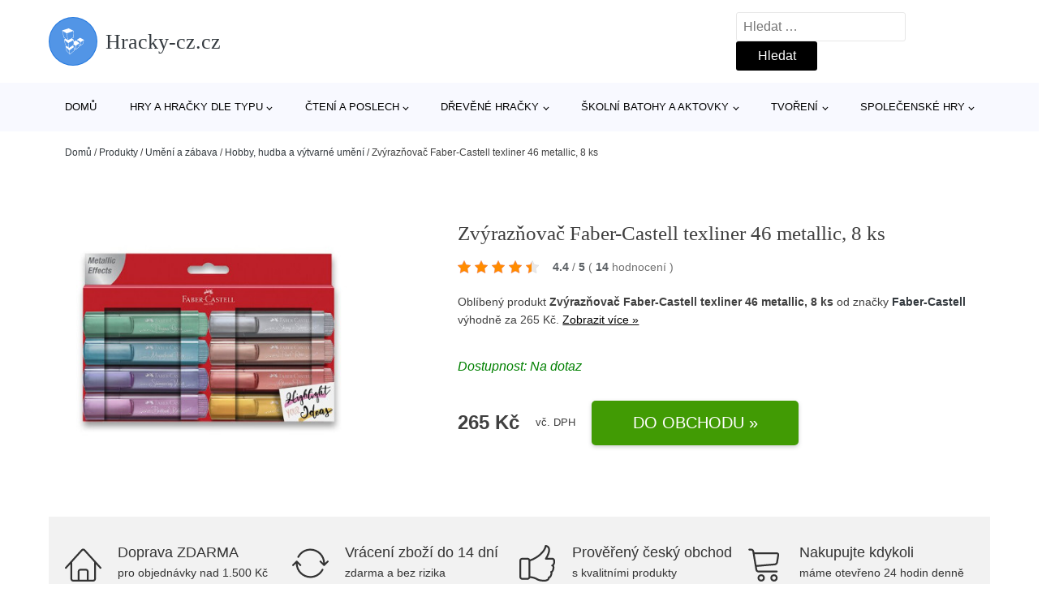

--- FILE ---
content_type: text/html; charset=UTF-8
request_url: https://www.hracky-cz.cz/p/zvyraznovac-faber-castell-texliner-46-metallic-8-ks/
body_size: 19024
content:
<!DOCTYPE html>
<html lang="cs" prefix="og: https://ogp.me/ns#" >
<head>
<meta charset="UTF-8">
<meta name="viewport" content="width=device-width, initial-scale=1.0">
<!-- WP_HEAD() START -->
<!-- Optimalizace pro vyhledávače podle Rank Math - https://rankmath.com/ -->
<title>Zvýrazňovač Faber-Castell texliner 46 metallic, 8 ks | Hracky-cz.cz</title>
<meta name="description" content="Prohlédněte si produkt Zvýrazňovač Faber-Castell texliner 46 metallic, 8 ks od výrobce Faber-Castell za cenu 265 Kč."/>
<meta name="robots" content="follow, index, max-snippet:-1, max-video-preview:-1, max-image-preview:large"/>
<link rel="canonical" href="https://www.hracky-cz.cz/p/zvyraznovac-faber-castell-texliner-46-metallic-8-ks/" />
<meta property="og:locale" content="cs_CZ" />
<meta property="og:type" content="article" />
<meta property="og:title" content="Zvýrazňovač Faber-Castell texliner 46 metallic, 8 ks | Hracky-cz.cz" />
<meta property="og:description" content="Prohlédněte si produkt Zvýrazňovač Faber-Castell texliner 46 metallic, 8 ks od výrobce Faber-Castell za cenu 265 Kč." />
<meta property="og:url" content="https://www.hracky-cz.cz/p/zvyraznovac-faber-castell-texliner-46-metallic-8-ks/" />
<meta property="og:site_name" content="Hracky-cz.cz" />
<meta property="og:updated_time" content="2024-07-06T06:09:04+02:00" />
<meta property="og:image" content="https://www.hracky-cz.cz/wp-content/uploads/2024/05/Zvyraznovac-Faber-Castell-texliner-46-metallic-8-ks.jpg" />
<meta property="og:image:secure_url" content="https://www.hracky-cz.cz/wp-content/uploads/2024/05/Zvyraznovac-Faber-Castell-texliner-46-metallic-8-ks.jpg" />
<meta property="og:image:width" content="400" />
<meta property="og:image:height" content="400" />
<meta property="og:image:alt" content="Zvýrazňovač Faber-Castell texliner 46 metallic" />
<meta property="og:image:type" content="image/jpeg" />
<meta name="twitter:card" content="summary_large_image" />
<meta name="twitter:title" content="Zvýrazňovač Faber-Castell texliner 46 metallic, 8 ks | Hracky-cz.cz" />
<meta name="twitter:description" content="Prohlédněte si produkt Zvýrazňovač Faber-Castell texliner 46 metallic, 8 ks od výrobce Faber-Castell za cenu 265 Kč." />
<meta name="twitter:image" content="https://www.hracky-cz.cz/wp-content/uploads/2024/05/Zvyraznovac-Faber-Castell-texliner-46-metallic-8-ks.jpg" />
<script type="application/ld+json" class="rank-math-schema">{"@context":"https://schema.org","@graph":[{"@type":"BreadcrumbList","@id":"https://www.hracky-cz.cz/p/zvyraznovac-faber-castell-texliner-46-metallic-8-ks/#breadcrumb","itemListElement":[{"@type":"ListItem","position":"1","item":{"@id":"https://www.hracky-cz.cz","name":"Dom\u016f"}},{"@type":"ListItem","position":"2","item":{"@id":"https://www.hracky-cz.cz/p/","name":"Produkty"}},{"@type":"ListItem","position":"3","item":{"@id":"https://www.hracky-cz.cz/c/umeni-a-zabava/","name":"Um\u011bn\u00ed a z\u00e1bava"}},{"@type":"ListItem","position":"4","item":{"@id":"https://www.hracky-cz.cz/c/hobby-hudba-a-vytvarne-umeni/","name":"Hobby, hudba a v\u00fdtvarn\u00e9 um\u011bn\u00ed"}},{"@type":"ListItem","position":"5","item":{"@id":"https://www.hracky-cz.cz/p/zvyraznovac-faber-castell-texliner-46-metallic-8-ks/","name":"Zv\u00fdraz\u0148ova\u010d Faber-Castell texliner 46 metallic, 8 ks"}}]}]}</script>
<!-- /Rank Math WordPress SEO plugin -->
<link rel="alternate" title="oEmbed (JSON)" type="application/json+oembed" href="https://www.hracky-cz.cz/wp-json/oembed/1.0/embed?url=https%3A%2F%2Fwww.hracky-cz.cz%2Fp%2Fzvyraznovac-faber-castell-texliner-46-metallic-8-ks%2F" />
<link rel="alternate" title="oEmbed (XML)" type="text/xml+oembed" href="https://www.hracky-cz.cz/wp-json/oembed/1.0/embed?url=https%3A%2F%2Fwww.hracky-cz.cz%2Fp%2Fzvyraznovac-faber-castell-texliner-46-metallic-8-ks%2F&#038;format=xml" />
<style id='wp-img-auto-sizes-contain-inline-css' type='text/css'>
img:is([sizes=auto i],[sizes^="auto," i]){contain-intrinsic-size:3000px 1500px}
/*# sourceURL=wp-img-auto-sizes-contain-inline-css */
</style>
<style id='classic-theme-styles-inline-css' type='text/css'>
/*! This file is auto-generated */
.wp-block-button__link{color:#fff;background-color:#32373c;border-radius:9999px;box-shadow:none;text-decoration:none;padding:calc(.667em + 2px) calc(1.333em + 2px);font-size:1.125em}.wp-block-file__button{background:#32373c;color:#fff;text-decoration:none}
/*# sourceURL=/wp-includes/css/classic-themes.min.css */
</style>
<link rel='stylesheet' id='kk-star-ratings-css' href='//www.hracky-cz.cz/wp-content/cache/wpfc-minified/kmvsxd8k/8b95c.css' type='text/css' media='all' />
<style id='kk-star-ratings-inline-css' type='text/css'>
.kk-star-ratings .kksr-stars .kksr-star {
margin-right: 5px;
}
[dir="rtl"] .kk-star-ratings .kksr-stars .kksr-star {
margin-left: 5px;
margin-right: 0;
}
/*# sourceURL=kk-star-ratings-inline-css */
</style>
<link rel='stylesheet' id='oxygen-css' href='//www.hracky-cz.cz/wp-content/cache/wpfc-minified/deu4o4vk/8b95c.css' type='text/css' media='all' />
<script type="text/javascript" src="https://www.hracky-cz.cz/wp-includes/js/jquery/jquery.min.js?ver=3.7.1" id="jquery-core-js"></script>
<script type="text/javascript" id="search-filter-plugin-build-js-extra">
/* <![CDATA[ */
var SF_LDATA = {"ajax_url":"https://www.hracky-cz.cz/wp-admin/admin-ajax.php","home_url":"https://www.hracky-cz.cz/","extensions":[]};
//# sourceURL=search-filter-plugin-build-js-extra
/* ]]> */
</script>
<script type="text/javascript" src="https://www.hracky-cz.cz/wp-content/plugins/search-filter-pro/public/assets/js/search-filter-build.min.js?ver=2.5.21" id="search-filter-plugin-build-js"></script>
<link rel="https://api.w.org/" href="https://www.hracky-cz.cz/wp-json/" /><link rel="alternate" title="JSON" type="application/json" href="https://www.hracky-cz.cz/wp-json/wp/v2/products/221156" /><link rel="EditURI" type="application/rsd+xml" title="RSD" href="https://www.hracky-cz.cz/xmlrpc.php?rsd" />
<meta name="generator" content="WordPress 6.9" />
<link rel='shortlink' href='https://www.hracky-cz.cz/?p=221156' />
<script type="application/ld+json">{
"@context" : "https://schema.org",
"@type" : "Product",
"name" : "Zv&yacute;razňovač Faber-Castell texliner 46 metallic, 8 ks",
"image" : "https://www.hracky-cz.cz/wp-content/uploads/2024/05/Zvyraznovac-Faber-Castell-texliner-46-metallic-8-ks.jpg",
"description" : "Ploch&yacute; zv&yacute;razňovač Textliner 46 Metallic se třpytiv&yacute;m inkoustem přid&aacute; textům a obr&aacute;zkům kr&aacute;sně z&aacute;řiv&yacute; efekt. D&iacute;ky speci&aacute;lně seř&iacute;znut&eacute;mu hrotu můžete zv&yacute;raznit sv&eacute; texty ve třech různ&yacute;ch &scaron;&iacute;řk&aacute;ch. Zv&yacute;razňovač nemus&iacute;te použ&iacute;vat pouze pro zv&yacute;razněn&iacute; textu, ale tak&eacute; pro kreativn&iacute; tvorbu. A pro kreativn&iacute; tvorbu jsou metalick&eacute; nebo pastelov&eacute; zv&yacute;razňovače ide&aacute;ln&iacute;.&amp;nbsp;Tělo a uz&aacute;věr s klipem jsou v barvě inkoustu.
ide&aacute;ln&iacute; na v&scaron;echny druhy pap&iacute;ru
inkoust na vodn&iacute; b&aacute;zi
seř&iacute;znut&yacute; hrot
&scaron;&iacute;ře stopy 1 mm, 2 mm nebo 5 mm
vhodn&eacute; i pro handlettering či bulleting",
"ean": "",
"gtin8": "4005401546894",
"sku": "4005401546894",
"brand" : {
"@type" : "Brand",
"name" : "Faber-Castell"
},
"review": {
"@type": "Review",
"reviewRating": {
"@type": "Rating",
"ratingValue": "4.4",
"bestRating": "5"
},
"author": {
"@type": "Person",
"name": ""
}
},
"offers" : {
"@type" : "Offer",
"price" : "265",
"priceCurrency": "CZK",
"url" : "https://www.hracky-cz.cz/p/zvyraznovac-faber-castell-texliner-46-metallic-8-ks/",
"itemCondition": 
"https://schema.org/NewCondition",
"availability": "https://schema.org/InStock"
},
"aggregateRating": {
"@type": "AggregateRating",
"ratingValue": "4.4",
"bestRating": "5",
"ratingCount": "14"
}
}</script>
<!-- Global site tag (gtag.js) - Google Analytics -->
<script async src="https://www.googletagmanager.com/gtag/js?id=G-JNGMG29SNS"></script>
<script>
window.dataLayer = window.dataLayer || [];
function gtag(){dataLayer.push(arguments);}
gtag('js', new Date());
gtag('config', 'G-JNGMG29SNS');
</script>
<link rel="icon" href="https://www.hracky-cz.cz/wp-content/uploads/2021/10/favicon-150x150.png" sizes="32x32" />
<link rel="icon" href="https://www.hracky-cz.cz/wp-content/uploads/2021/10/favicon.png" sizes="192x192" />
<link rel="apple-touch-icon" href="https://www.hracky-cz.cz/wp-content/uploads/2021/10/favicon.png" />
<meta name="msapplication-TileImage" content="https://www.hracky-cz.cz/wp-content/uploads/2021/10/favicon.png" />
<link rel='stylesheet' id='oxygen-cache-182422-css' href='//www.hracky-cz.cz/wp-content/cache/wpfc-minified/2qh5ukyi/8b95c.css' type='text/css' media='all' />
<link rel='stylesheet' id='oxygen-cache-182421-css' href='//www.hracky-cz.cz/wp-content/cache/wpfc-minified/9jht4ikc/8b99y.css' type='text/css' media='all' />
<link rel='stylesheet' id='oxygen-universal-styles-css' href='//www.hracky-cz.cz/wp-content/cache/wpfc-minified/f4idpj1s/8b95c.css' type='text/css' media='all' />
<!-- END OF WP_HEAD() -->
<style id='global-styles-inline-css' type='text/css'>
:root{--wp--preset--aspect-ratio--square: 1;--wp--preset--aspect-ratio--4-3: 4/3;--wp--preset--aspect-ratio--3-4: 3/4;--wp--preset--aspect-ratio--3-2: 3/2;--wp--preset--aspect-ratio--2-3: 2/3;--wp--preset--aspect-ratio--16-9: 16/9;--wp--preset--aspect-ratio--9-16: 9/16;--wp--preset--color--black: #000000;--wp--preset--color--cyan-bluish-gray: #abb8c3;--wp--preset--color--white: #ffffff;--wp--preset--color--pale-pink: #f78da7;--wp--preset--color--vivid-red: #cf2e2e;--wp--preset--color--luminous-vivid-orange: #ff6900;--wp--preset--color--luminous-vivid-amber: #fcb900;--wp--preset--color--light-green-cyan: #7bdcb5;--wp--preset--color--vivid-green-cyan: #00d084;--wp--preset--color--pale-cyan-blue: #8ed1fc;--wp--preset--color--vivid-cyan-blue: #0693e3;--wp--preset--color--vivid-purple: #9b51e0;--wp--preset--gradient--vivid-cyan-blue-to-vivid-purple: linear-gradient(135deg,rgb(6,147,227) 0%,rgb(155,81,224) 100%);--wp--preset--gradient--light-green-cyan-to-vivid-green-cyan: linear-gradient(135deg,rgb(122,220,180) 0%,rgb(0,208,130) 100%);--wp--preset--gradient--luminous-vivid-amber-to-luminous-vivid-orange: linear-gradient(135deg,rgb(252,185,0) 0%,rgb(255,105,0) 100%);--wp--preset--gradient--luminous-vivid-orange-to-vivid-red: linear-gradient(135deg,rgb(255,105,0) 0%,rgb(207,46,46) 100%);--wp--preset--gradient--very-light-gray-to-cyan-bluish-gray: linear-gradient(135deg,rgb(238,238,238) 0%,rgb(169,184,195) 100%);--wp--preset--gradient--cool-to-warm-spectrum: linear-gradient(135deg,rgb(74,234,220) 0%,rgb(151,120,209) 20%,rgb(207,42,186) 40%,rgb(238,44,130) 60%,rgb(251,105,98) 80%,rgb(254,248,76) 100%);--wp--preset--gradient--blush-light-purple: linear-gradient(135deg,rgb(255,206,236) 0%,rgb(152,150,240) 100%);--wp--preset--gradient--blush-bordeaux: linear-gradient(135deg,rgb(254,205,165) 0%,rgb(254,45,45) 50%,rgb(107,0,62) 100%);--wp--preset--gradient--luminous-dusk: linear-gradient(135deg,rgb(255,203,112) 0%,rgb(199,81,192) 50%,rgb(65,88,208) 100%);--wp--preset--gradient--pale-ocean: linear-gradient(135deg,rgb(255,245,203) 0%,rgb(182,227,212) 50%,rgb(51,167,181) 100%);--wp--preset--gradient--electric-grass: linear-gradient(135deg,rgb(202,248,128) 0%,rgb(113,206,126) 100%);--wp--preset--gradient--midnight: linear-gradient(135deg,rgb(2,3,129) 0%,rgb(40,116,252) 100%);--wp--preset--font-size--small: 13px;--wp--preset--font-size--medium: 20px;--wp--preset--font-size--large: 36px;--wp--preset--font-size--x-large: 42px;--wp--preset--spacing--20: 0.44rem;--wp--preset--spacing--30: 0.67rem;--wp--preset--spacing--40: 1rem;--wp--preset--spacing--50: 1.5rem;--wp--preset--spacing--60: 2.25rem;--wp--preset--spacing--70: 3.38rem;--wp--preset--spacing--80: 5.06rem;--wp--preset--shadow--natural: 6px 6px 9px rgba(0, 0, 0, 0.2);--wp--preset--shadow--deep: 12px 12px 50px rgba(0, 0, 0, 0.4);--wp--preset--shadow--sharp: 6px 6px 0px rgba(0, 0, 0, 0.2);--wp--preset--shadow--outlined: 6px 6px 0px -3px rgb(255, 255, 255), 6px 6px rgb(0, 0, 0);--wp--preset--shadow--crisp: 6px 6px 0px rgb(0, 0, 0);}:where(.is-layout-flex){gap: 0.5em;}:where(.is-layout-grid){gap: 0.5em;}body .is-layout-flex{display: flex;}.is-layout-flex{flex-wrap: wrap;align-items: center;}.is-layout-flex > :is(*, div){margin: 0;}body .is-layout-grid{display: grid;}.is-layout-grid > :is(*, div){margin: 0;}:where(.wp-block-columns.is-layout-flex){gap: 2em;}:where(.wp-block-columns.is-layout-grid){gap: 2em;}:where(.wp-block-post-template.is-layout-flex){gap: 1.25em;}:where(.wp-block-post-template.is-layout-grid){gap: 1.25em;}.has-black-color{color: var(--wp--preset--color--black) !important;}.has-cyan-bluish-gray-color{color: var(--wp--preset--color--cyan-bluish-gray) !important;}.has-white-color{color: var(--wp--preset--color--white) !important;}.has-pale-pink-color{color: var(--wp--preset--color--pale-pink) !important;}.has-vivid-red-color{color: var(--wp--preset--color--vivid-red) !important;}.has-luminous-vivid-orange-color{color: var(--wp--preset--color--luminous-vivid-orange) !important;}.has-luminous-vivid-amber-color{color: var(--wp--preset--color--luminous-vivid-amber) !important;}.has-light-green-cyan-color{color: var(--wp--preset--color--light-green-cyan) !important;}.has-vivid-green-cyan-color{color: var(--wp--preset--color--vivid-green-cyan) !important;}.has-pale-cyan-blue-color{color: var(--wp--preset--color--pale-cyan-blue) !important;}.has-vivid-cyan-blue-color{color: var(--wp--preset--color--vivid-cyan-blue) !important;}.has-vivid-purple-color{color: var(--wp--preset--color--vivid-purple) !important;}.has-black-background-color{background-color: var(--wp--preset--color--black) !important;}.has-cyan-bluish-gray-background-color{background-color: var(--wp--preset--color--cyan-bluish-gray) !important;}.has-white-background-color{background-color: var(--wp--preset--color--white) !important;}.has-pale-pink-background-color{background-color: var(--wp--preset--color--pale-pink) !important;}.has-vivid-red-background-color{background-color: var(--wp--preset--color--vivid-red) !important;}.has-luminous-vivid-orange-background-color{background-color: var(--wp--preset--color--luminous-vivid-orange) !important;}.has-luminous-vivid-amber-background-color{background-color: var(--wp--preset--color--luminous-vivid-amber) !important;}.has-light-green-cyan-background-color{background-color: var(--wp--preset--color--light-green-cyan) !important;}.has-vivid-green-cyan-background-color{background-color: var(--wp--preset--color--vivid-green-cyan) !important;}.has-pale-cyan-blue-background-color{background-color: var(--wp--preset--color--pale-cyan-blue) !important;}.has-vivid-cyan-blue-background-color{background-color: var(--wp--preset--color--vivid-cyan-blue) !important;}.has-vivid-purple-background-color{background-color: var(--wp--preset--color--vivid-purple) !important;}.has-black-border-color{border-color: var(--wp--preset--color--black) !important;}.has-cyan-bluish-gray-border-color{border-color: var(--wp--preset--color--cyan-bluish-gray) !important;}.has-white-border-color{border-color: var(--wp--preset--color--white) !important;}.has-pale-pink-border-color{border-color: var(--wp--preset--color--pale-pink) !important;}.has-vivid-red-border-color{border-color: var(--wp--preset--color--vivid-red) !important;}.has-luminous-vivid-orange-border-color{border-color: var(--wp--preset--color--luminous-vivid-orange) !important;}.has-luminous-vivid-amber-border-color{border-color: var(--wp--preset--color--luminous-vivid-amber) !important;}.has-light-green-cyan-border-color{border-color: var(--wp--preset--color--light-green-cyan) !important;}.has-vivid-green-cyan-border-color{border-color: var(--wp--preset--color--vivid-green-cyan) !important;}.has-pale-cyan-blue-border-color{border-color: var(--wp--preset--color--pale-cyan-blue) !important;}.has-vivid-cyan-blue-border-color{border-color: var(--wp--preset--color--vivid-cyan-blue) !important;}.has-vivid-purple-border-color{border-color: var(--wp--preset--color--vivid-purple) !important;}.has-vivid-cyan-blue-to-vivid-purple-gradient-background{background: var(--wp--preset--gradient--vivid-cyan-blue-to-vivid-purple) !important;}.has-light-green-cyan-to-vivid-green-cyan-gradient-background{background: var(--wp--preset--gradient--light-green-cyan-to-vivid-green-cyan) !important;}.has-luminous-vivid-amber-to-luminous-vivid-orange-gradient-background{background: var(--wp--preset--gradient--luminous-vivid-amber-to-luminous-vivid-orange) !important;}.has-luminous-vivid-orange-to-vivid-red-gradient-background{background: var(--wp--preset--gradient--luminous-vivid-orange-to-vivid-red) !important;}.has-very-light-gray-to-cyan-bluish-gray-gradient-background{background: var(--wp--preset--gradient--very-light-gray-to-cyan-bluish-gray) !important;}.has-cool-to-warm-spectrum-gradient-background{background: var(--wp--preset--gradient--cool-to-warm-spectrum) !important;}.has-blush-light-purple-gradient-background{background: var(--wp--preset--gradient--blush-light-purple) !important;}.has-blush-bordeaux-gradient-background{background: var(--wp--preset--gradient--blush-bordeaux) !important;}.has-luminous-dusk-gradient-background{background: var(--wp--preset--gradient--luminous-dusk) !important;}.has-pale-ocean-gradient-background{background: var(--wp--preset--gradient--pale-ocean) !important;}.has-electric-grass-gradient-background{background: var(--wp--preset--gradient--electric-grass) !important;}.has-midnight-gradient-background{background: var(--wp--preset--gradient--midnight) !important;}.has-small-font-size{font-size: var(--wp--preset--font-size--small) !important;}.has-medium-font-size{font-size: var(--wp--preset--font-size--medium) !important;}.has-large-font-size{font-size: var(--wp--preset--font-size--large) !important;}.has-x-large-font-size{font-size: var(--wp--preset--font-size--x-large) !important;}
/*# sourceURL=global-styles-inline-css */
</style>
</head>
<body class="wp-singular products-template-default single single-products postid-221156 wp-theme-oxygen-is-not-a-theme  wp-embed-responsive oxygen-body" >
<header id="_header-1-25" class="oxy-header-wrapper oxy-overlay-header oxy-header" ><div id="logo-header-row" class="oxy-header-row" ><div class="oxy-header-container"><div id="_header_left-3-25" class="oxy-header-left" ><a id="link-78-25" class="ct-link" href="/" target="_self"  ><div id="fancy_icon-86-25" class="ct-fancy-icon" ><svg id="svg-fancy_icon-86-25"><use xlink:href="#FontAwesomeicon-linode"></use></svg></div><span id="shortcode-79-25" class="ct-shortcode logo-top" >Hracky-cz.cz</span></a></div><div id="_header_center-4-25" class="oxy-header-center" ></div><div id="_header_right-5-25" class="oxy-header-right" >
<div id="_search_form-17-25" class="oxy-search-form" >
<form role="search" method="get" class="search-form" action="https://www.hracky-cz.cz/">
<label>
<span class="screen-reader-text">Vyhledávání</span>
<input type="search" class="search-field" placeholder="Hledat &hellip;" value="" name="s" />
</label>
<input type="submit" class="search-submit" value="Hledat" />
</form>                </div>
<nav id="_nav_menu-53-25" class="oxy-nav-menu oxy-nav-menu-dropdowns oxy-nav-menu-dropdown-arrow" ><div class='oxy-menu-toggle'><div class='oxy-nav-menu-hamburger-wrap'><div class='oxy-nav-menu-hamburger'><div class='oxy-nav-menu-hamburger-line'></div><div class='oxy-nav-menu-hamburger-line'></div><div class='oxy-nav-menu-hamburger-line'></div></div></div></div><div class="menu-hlavni-menu-container"><ul id="menu-hlavni-menu" class="oxy-nav-menu-list"><li id="menu-item-194426" class="menu-item menu-item-type-custom menu-item-object-custom menu-item-194426"><a href="/">Domů</a></li>
<li id="menu-item-194427" class="menu-item menu-item-type-taxonomy menu-item-object-product_category menu-item-has-children menu-item-194427"><a href="https://www.hracky-cz.cz/c/hry-a-hracky-dle-typu/">Hry a hračky dle typu</a>
<ul class="sub-menu">
<li id="menu-item-194443" class="menu-item menu-item-type-taxonomy menu-item-object-product_category menu-item-194443"><a href="https://www.hracky-cz.cz/c/drevene-vlackodrahy/">Dřevěné vláčkodráhy</a></li>
<li id="menu-item-194445" class="menu-item menu-item-type-taxonomy menu-item-object-product_category menu-item-194445"><a href="https://www.hracky-cz.cz/c/puzzle-mozaiky-vkladacky/">Puzzle, mozaiky, vkládačky</a></li>
<li id="menu-item-194444" class="menu-item menu-item-type-taxonomy menu-item-object-product_category menu-item-194444"><a href="https://www.hracky-cz.cz/c/herni-svety/">Herní světy</a></li>
<li id="menu-item-194446" class="menu-item menu-item-type-taxonomy menu-item-object-product_category menu-item-194446"><a href="https://www.hracky-cz.cz/c/textilni-hracky/">Textilní hračky</a></li>
<li id="menu-item-194447" class="menu-item menu-item-type-taxonomy menu-item-object-product_category menu-item-194447"><a href="https://www.hracky-cz.cz/c/magneticke-hracky/">Magnetické hračky</a></li>
<li id="menu-item-194448" class="menu-item menu-item-type-taxonomy menu-item-object-product_category menu-item-194448"><a href="https://www.hracky-cz.cz/c/stavebnice/">Stavebnice</a></li>
<li id="menu-item-194451" class="menu-item menu-item-type-taxonomy menu-item-object-product_category menu-item-194451"><a href="https://www.hracky-cz.cz/c/kousatka-a-chrastitka/">Kousátka a chrastítka</a></li>
<li id="menu-item-194449" class="menu-item menu-item-type-taxonomy menu-item-object-product_category menu-item-194449"><a href="https://www.hracky-cz.cz/c/experimentalni-hry/">Experimentální hry</a></li>
<li id="menu-item-194450" class="menu-item menu-item-type-taxonomy menu-item-object-product_category menu-item-194450"><a href="https://www.hracky-cz.cz/c/dekorace-a-doplnky-do-pokojicku/">Dekorace a doplňky do pokojíčku</a></li>
<li id="menu-item-194452" class="menu-item menu-item-type-taxonomy menu-item-object-product_category menu-item-194452"><a href="https://www.hracky-cz.cz/c/motoricke-hracky/">Motorické hračky</a></li>
<li id="menu-item-194453" class="menu-item menu-item-type-taxonomy menu-item-object-product_category menu-item-194453"><a href="https://www.hracky-cz.cz/c/hudebni-hracky-pro-deti/">Hudební hračky pro děti</a></li>
</ul>
</li>
<li id="menu-item-194428" class="menu-item menu-item-type-taxonomy menu-item-object-product_category menu-item-has-children menu-item-194428"><a href="https://www.hracky-cz.cz/c/cteni-a-poslech/">Čtení a poslech</a>
<ul class="sub-menu">
<li id="menu-item-194429" class="menu-item menu-item-type-taxonomy menu-item-object-product_category menu-item-194429"><a href="https://www.hracky-cz.cz/c/detske-knihy/">Dětské knihy</a></li>
<li id="menu-item-194437" class="menu-item menu-item-type-taxonomy menu-item-object-product_category menu-item-194437"><a href="https://www.hracky-cz.cz/c/detska-cd/">Dětská CD</a></li>
<li id="menu-item-194438" class="menu-item menu-item-type-taxonomy menu-item-object-product_category menu-item-194438"><a href="https://www.hracky-cz.cz/c/ceska-autorska-tvorba/">Česká autorská tvorba</a></li>
</ul>
</li>
<li id="menu-item-194430" class="menu-item menu-item-type-taxonomy menu-item-object-product_category menu-item-has-children menu-item-194430"><a href="https://www.hracky-cz.cz/c/drevene-hracky/">Dřevěné hračky</a>
<ul class="sub-menu">
<li id="menu-item-194439" class="menu-item menu-item-type-taxonomy menu-item-object-product_category menu-item-194439"><a href="https://www.hracky-cz.cz/c/drevene-hracky-pro-nejmensi/">Dřevěné hračky pro nejmenší</a></li>
<li id="menu-item-194440" class="menu-item menu-item-type-taxonomy menu-item-object-product_category menu-item-194440"><a href="https://www.hracky-cz.cz/c/ostatni-drevene-hracky/">Ostatní dřevěné hračky</a></li>
<li id="menu-item-194441" class="menu-item menu-item-type-taxonomy menu-item-object-product_category menu-item-194441"><a href="https://www.hracky-cz.cz/c/montazni-drevene-stavebnice/">Montážní dřevěné stavebnice</a></li>
<li id="menu-item-194442" class="menu-item menu-item-type-taxonomy menu-item-object-product_category menu-item-194442"><a href="https://www.hracky-cz.cz/c/drevene-kostky/">Dřevěné kostky</a></li>
</ul>
</li>
<li id="menu-item-194431" class="menu-item menu-item-type-taxonomy menu-item-object-product_category menu-item-has-children menu-item-194431"><a href="https://www.hracky-cz.cz/c/skolni-batohy-a-aktovky/">Školní batohy a aktovky</a>
<ul class="sub-menu">
<li id="menu-item-194432" class="menu-item menu-item-type-taxonomy menu-item-object-product_category menu-item-194432"><a href="https://www.hracky-cz.cz/c/skolni-potreby-a-pomucky/">Školní potřeby a pomůcky</a></li>
<li id="menu-item-194433" class="menu-item menu-item-type-taxonomy menu-item-object-product_category menu-item-194433"><a href="https://www.hracky-cz.cz/c/vybava-na-cesty-a-do-prirody/">Výbava na cesty a do přírody</a></li>
<li id="menu-item-194454" class="menu-item menu-item-type-taxonomy menu-item-object-product_category menu-item-194454"><a href="https://www.hracky-cz.cz/c/sady-skolnich-a-studentskych-batohu-a-aktovek/">Sady školních a studentských batohů a aktovek</a></li>
<li id="menu-item-194455" class="menu-item menu-item-type-taxonomy menu-item-object-product_category menu-item-194455"><a href="https://www.hracky-cz.cz/c/batohy-a-aktovky-podle-znacek/">Batohy a aktovky podle značek</a></li>
<li id="menu-item-194456" class="menu-item menu-item-type-taxonomy menu-item-object-product_category menu-item-194456"><a href="https://www.hracky-cz.cz/c/studentske-batohy/">Studentské batohy</a></li>
<li id="menu-item-194457" class="menu-item menu-item-type-taxonomy menu-item-object-product_category menu-item-194457"><a href="https://www.hracky-cz.cz/c/batohy-pro-predskolaky/">Batohy pro předškoláky</a></li>
</ul>
</li>
<li id="menu-item-194434" class="menu-item menu-item-type-taxonomy menu-item-object-product_category menu-item-has-children menu-item-194434"><a href="https://www.hracky-cz.cz/c/tvoreni/">Tvoření</a>
<ul class="sub-menu">
<li id="menu-item-194435" class="menu-item menu-item-type-taxonomy menu-item-object-product_category menu-item-194435"><a href="https://www.hracky-cz.cz/c/vyrabeni-kreativni-sady/">Vyrábění, kreativní sady</a></li>
<li id="menu-item-194467" class="menu-item menu-item-type-taxonomy menu-item-object-product_category menu-item-194467"><a href="https://www.hracky-cz.cz/c/kresleni-malovani/">Kreslení, malování</a></li>
<li id="menu-item-194468" class="menu-item menu-item-type-taxonomy menu-item-object-product_category menu-item-194468"><a href="https://www.hracky-cz.cz/c/samolepky/">Samolepky</a></li>
<li id="menu-item-194469" class="menu-item menu-item-type-taxonomy menu-item-object-product_category menu-item-194469"><a href="https://www.hracky-cz.cz/c/razitka/">Razítka</a></li>
<li id="menu-item-194470" class="menu-item menu-item-type-taxonomy menu-item-object-product_category menu-item-194470"><a href="https://www.hracky-cz.cz/c/vytvarne-potreby/">Výtvarné potřeby</a></li>
<li id="menu-item-194471" class="menu-item menu-item-type-taxonomy menu-item-object-product_category menu-item-194471"><a href="https://www.hracky-cz.cz/c/skladani/">Skládání</a></li>
<li id="menu-item-194472" class="menu-item menu-item-type-taxonomy menu-item-object-product_category menu-item-194472"><a href="https://www.hracky-cz.cz/c/vysivani-a-siti/">Vyšívání a šití</a></li>
<li id="menu-item-194473" class="menu-item menu-item-type-taxonomy menu-item-object-product_category menu-item-194473"><a href="https://www.hracky-cz.cz/c/poznamkove-blocky-dopisni-sety/">Poznámkové bločky, dopisní sety</a></li>
<li id="menu-item-194474" class="menu-item menu-item-type-taxonomy menu-item-object-product_category menu-item-194474"><a href="https://www.hracky-cz.cz/c/masky-pozvanky-doplnky/">Masky, pozvánky, doplňky</a></li>
<li id="menu-item-194475" class="menu-item menu-item-type-taxonomy menu-item-object-product_category menu-item-194475"><a href="https://www.hracky-cz.cz/c/modelovani/">Modelování</a></li>
</ul>
</li>
<li id="menu-item-194436" class="menu-item menu-item-type-taxonomy menu-item-object-product_category menu-item-has-children menu-item-194436"><a href="https://www.hracky-cz.cz/c/spolecenske-hry/">Společenské hry</a>
<ul class="sub-menu">
<li id="menu-item-194459" class="menu-item menu-item-type-taxonomy menu-item-object-product_category menu-item-194459"><a href="https://www.hracky-cz.cz/c/deskove-hry/">Deskové hry</a></li>
<li id="menu-item-194460" class="menu-item menu-item-type-taxonomy menu-item-object-product_category menu-item-194460"><a href="https://www.hracky-cz.cz/c/detske-hry/">Dětské hry</a></li>
<li id="menu-item-194461" class="menu-item menu-item-type-taxonomy menu-item-object-product_category menu-item-194461"><a href="https://www.hracky-cz.cz/c/karetni-hry/">Karetní hry</a></li>
<li id="menu-item-194458" class="menu-item menu-item-type-taxonomy menu-item-object-product_category menu-item-194458"><a href="https://www.hracky-cz.cz/c/cestovni-hry/">Cestovní hry</a></li>
<li id="menu-item-194462" class="menu-item menu-item-type-taxonomy menu-item-object-product_category menu-item-194462"><a href="https://www.hracky-cz.cz/c/logicke-hry-hlavolamy/">Logické hry, hlavolamy</a></li>
<li id="menu-item-194463" class="menu-item menu-item-type-taxonomy menu-item-object-product_category menu-item-194463"><a href="https://www.hracky-cz.cz/c/didakticke-a-slovni-hry/">Didaktické a slovní hry</a></li>
<li id="menu-item-194464" class="menu-item menu-item-type-taxonomy menu-item-object-product_category menu-item-194464"><a href="https://www.hracky-cz.cz/c/lota-pexesa-domina/">Lota, pexesa, domina</a></li>
<li id="menu-item-194465" class="menu-item menu-item-type-taxonomy menu-item-object-product_category menu-item-194465"><a href="https://www.hracky-cz.cz/c/kooperativni-hry/">Kooperativní hry</a></li>
</ul>
</li>
</ul></div></nav></div></div></div><div id="nav-header-row" class="oxy-header-row" ><div class="oxy-header-container"><div id="_header_left-12-25" class="oxy-header-left" ></div><div id="_header_center-13-25" class="oxy-header-center" ><nav id="_nav_menu-15-25" class="oxy-nav-menu oxy-nav-menu-dropdowns oxy-nav-menu-dropdown-arrow" ><div class='oxy-menu-toggle'><div class='oxy-nav-menu-hamburger-wrap'><div class='oxy-nav-menu-hamburger'><div class='oxy-nav-menu-hamburger-line'></div><div class='oxy-nav-menu-hamburger-line'></div><div class='oxy-nav-menu-hamburger-line'></div></div></div></div><div class="menu-hlavni-menu-container"><ul id="menu-hlavni-menu-1" class="oxy-nav-menu-list"><li class="menu-item menu-item-type-custom menu-item-object-custom menu-item-194426"><a href="/">Domů</a></li>
<li class="menu-item menu-item-type-taxonomy menu-item-object-product_category menu-item-has-children menu-item-194427"><a href="https://www.hracky-cz.cz/c/hry-a-hracky-dle-typu/">Hry a hračky dle typu</a>
<ul class="sub-menu">
<li class="menu-item menu-item-type-taxonomy menu-item-object-product_category menu-item-194443"><a href="https://www.hracky-cz.cz/c/drevene-vlackodrahy/">Dřevěné vláčkodráhy</a></li>
<li class="menu-item menu-item-type-taxonomy menu-item-object-product_category menu-item-194445"><a href="https://www.hracky-cz.cz/c/puzzle-mozaiky-vkladacky/">Puzzle, mozaiky, vkládačky</a></li>
<li class="menu-item menu-item-type-taxonomy menu-item-object-product_category menu-item-194444"><a href="https://www.hracky-cz.cz/c/herni-svety/">Herní světy</a></li>
<li class="menu-item menu-item-type-taxonomy menu-item-object-product_category menu-item-194446"><a href="https://www.hracky-cz.cz/c/textilni-hracky/">Textilní hračky</a></li>
<li class="menu-item menu-item-type-taxonomy menu-item-object-product_category menu-item-194447"><a href="https://www.hracky-cz.cz/c/magneticke-hracky/">Magnetické hračky</a></li>
<li class="menu-item menu-item-type-taxonomy menu-item-object-product_category menu-item-194448"><a href="https://www.hracky-cz.cz/c/stavebnice/">Stavebnice</a></li>
<li class="menu-item menu-item-type-taxonomy menu-item-object-product_category menu-item-194451"><a href="https://www.hracky-cz.cz/c/kousatka-a-chrastitka/">Kousátka a chrastítka</a></li>
<li class="menu-item menu-item-type-taxonomy menu-item-object-product_category menu-item-194449"><a href="https://www.hracky-cz.cz/c/experimentalni-hry/">Experimentální hry</a></li>
<li class="menu-item menu-item-type-taxonomy menu-item-object-product_category menu-item-194450"><a href="https://www.hracky-cz.cz/c/dekorace-a-doplnky-do-pokojicku/">Dekorace a doplňky do pokojíčku</a></li>
<li class="menu-item menu-item-type-taxonomy menu-item-object-product_category menu-item-194452"><a href="https://www.hracky-cz.cz/c/motoricke-hracky/">Motorické hračky</a></li>
<li class="menu-item menu-item-type-taxonomy menu-item-object-product_category menu-item-194453"><a href="https://www.hracky-cz.cz/c/hudebni-hracky-pro-deti/">Hudební hračky pro děti</a></li>
</ul>
</li>
<li class="menu-item menu-item-type-taxonomy menu-item-object-product_category menu-item-has-children menu-item-194428"><a href="https://www.hracky-cz.cz/c/cteni-a-poslech/">Čtení a poslech</a>
<ul class="sub-menu">
<li class="menu-item menu-item-type-taxonomy menu-item-object-product_category menu-item-194429"><a href="https://www.hracky-cz.cz/c/detske-knihy/">Dětské knihy</a></li>
<li class="menu-item menu-item-type-taxonomy menu-item-object-product_category menu-item-194437"><a href="https://www.hracky-cz.cz/c/detska-cd/">Dětská CD</a></li>
<li class="menu-item menu-item-type-taxonomy menu-item-object-product_category menu-item-194438"><a href="https://www.hracky-cz.cz/c/ceska-autorska-tvorba/">Česká autorská tvorba</a></li>
</ul>
</li>
<li class="menu-item menu-item-type-taxonomy menu-item-object-product_category menu-item-has-children menu-item-194430"><a href="https://www.hracky-cz.cz/c/drevene-hracky/">Dřevěné hračky</a>
<ul class="sub-menu">
<li class="menu-item menu-item-type-taxonomy menu-item-object-product_category menu-item-194439"><a href="https://www.hracky-cz.cz/c/drevene-hracky-pro-nejmensi/">Dřevěné hračky pro nejmenší</a></li>
<li class="menu-item menu-item-type-taxonomy menu-item-object-product_category menu-item-194440"><a href="https://www.hracky-cz.cz/c/ostatni-drevene-hracky/">Ostatní dřevěné hračky</a></li>
<li class="menu-item menu-item-type-taxonomy menu-item-object-product_category menu-item-194441"><a href="https://www.hracky-cz.cz/c/montazni-drevene-stavebnice/">Montážní dřevěné stavebnice</a></li>
<li class="menu-item menu-item-type-taxonomy menu-item-object-product_category menu-item-194442"><a href="https://www.hracky-cz.cz/c/drevene-kostky/">Dřevěné kostky</a></li>
</ul>
</li>
<li class="menu-item menu-item-type-taxonomy menu-item-object-product_category menu-item-has-children menu-item-194431"><a href="https://www.hracky-cz.cz/c/skolni-batohy-a-aktovky/">Školní batohy a aktovky</a>
<ul class="sub-menu">
<li class="menu-item menu-item-type-taxonomy menu-item-object-product_category menu-item-194432"><a href="https://www.hracky-cz.cz/c/skolni-potreby-a-pomucky/">Školní potřeby a pomůcky</a></li>
<li class="menu-item menu-item-type-taxonomy menu-item-object-product_category menu-item-194433"><a href="https://www.hracky-cz.cz/c/vybava-na-cesty-a-do-prirody/">Výbava na cesty a do přírody</a></li>
<li class="menu-item menu-item-type-taxonomy menu-item-object-product_category menu-item-194454"><a href="https://www.hracky-cz.cz/c/sady-skolnich-a-studentskych-batohu-a-aktovek/">Sady školních a studentských batohů a aktovek</a></li>
<li class="menu-item menu-item-type-taxonomy menu-item-object-product_category menu-item-194455"><a href="https://www.hracky-cz.cz/c/batohy-a-aktovky-podle-znacek/">Batohy a aktovky podle značek</a></li>
<li class="menu-item menu-item-type-taxonomy menu-item-object-product_category menu-item-194456"><a href="https://www.hracky-cz.cz/c/studentske-batohy/">Studentské batohy</a></li>
<li class="menu-item menu-item-type-taxonomy menu-item-object-product_category menu-item-194457"><a href="https://www.hracky-cz.cz/c/batohy-pro-predskolaky/">Batohy pro předškoláky</a></li>
</ul>
</li>
<li class="menu-item menu-item-type-taxonomy menu-item-object-product_category menu-item-has-children menu-item-194434"><a href="https://www.hracky-cz.cz/c/tvoreni/">Tvoření</a>
<ul class="sub-menu">
<li class="menu-item menu-item-type-taxonomy menu-item-object-product_category menu-item-194435"><a href="https://www.hracky-cz.cz/c/vyrabeni-kreativni-sady/">Vyrábění, kreativní sady</a></li>
<li class="menu-item menu-item-type-taxonomy menu-item-object-product_category menu-item-194467"><a href="https://www.hracky-cz.cz/c/kresleni-malovani/">Kreslení, malování</a></li>
<li class="menu-item menu-item-type-taxonomy menu-item-object-product_category menu-item-194468"><a href="https://www.hracky-cz.cz/c/samolepky/">Samolepky</a></li>
<li class="menu-item menu-item-type-taxonomy menu-item-object-product_category menu-item-194469"><a href="https://www.hracky-cz.cz/c/razitka/">Razítka</a></li>
<li class="menu-item menu-item-type-taxonomy menu-item-object-product_category menu-item-194470"><a href="https://www.hracky-cz.cz/c/vytvarne-potreby/">Výtvarné potřeby</a></li>
<li class="menu-item menu-item-type-taxonomy menu-item-object-product_category menu-item-194471"><a href="https://www.hracky-cz.cz/c/skladani/">Skládání</a></li>
<li class="menu-item menu-item-type-taxonomy menu-item-object-product_category menu-item-194472"><a href="https://www.hracky-cz.cz/c/vysivani-a-siti/">Vyšívání a šití</a></li>
<li class="menu-item menu-item-type-taxonomy menu-item-object-product_category menu-item-194473"><a href="https://www.hracky-cz.cz/c/poznamkove-blocky-dopisni-sety/">Poznámkové bločky, dopisní sety</a></li>
<li class="menu-item menu-item-type-taxonomy menu-item-object-product_category menu-item-194474"><a href="https://www.hracky-cz.cz/c/masky-pozvanky-doplnky/">Masky, pozvánky, doplňky</a></li>
<li class="menu-item menu-item-type-taxonomy menu-item-object-product_category menu-item-194475"><a href="https://www.hracky-cz.cz/c/modelovani/">Modelování</a></li>
</ul>
</li>
<li class="menu-item menu-item-type-taxonomy menu-item-object-product_category menu-item-has-children menu-item-194436"><a href="https://www.hracky-cz.cz/c/spolecenske-hry/">Společenské hry</a>
<ul class="sub-menu">
<li class="menu-item menu-item-type-taxonomy menu-item-object-product_category menu-item-194459"><a href="https://www.hracky-cz.cz/c/deskove-hry/">Deskové hry</a></li>
<li class="menu-item menu-item-type-taxonomy menu-item-object-product_category menu-item-194460"><a href="https://www.hracky-cz.cz/c/detske-hry/">Dětské hry</a></li>
<li class="menu-item menu-item-type-taxonomy menu-item-object-product_category menu-item-194461"><a href="https://www.hracky-cz.cz/c/karetni-hry/">Karetní hry</a></li>
<li class="menu-item menu-item-type-taxonomy menu-item-object-product_category menu-item-194458"><a href="https://www.hracky-cz.cz/c/cestovni-hry/">Cestovní hry</a></li>
<li class="menu-item menu-item-type-taxonomy menu-item-object-product_category menu-item-194462"><a href="https://www.hracky-cz.cz/c/logicke-hry-hlavolamy/">Logické hry, hlavolamy</a></li>
<li class="menu-item menu-item-type-taxonomy menu-item-object-product_category menu-item-194463"><a href="https://www.hracky-cz.cz/c/didakticke-a-slovni-hry/">Didaktické a slovní hry</a></li>
<li class="menu-item menu-item-type-taxonomy menu-item-object-product_category menu-item-194464"><a href="https://www.hracky-cz.cz/c/lota-pexesa-domina/">Lota, pexesa, domina</a></li>
<li class="menu-item menu-item-type-taxonomy menu-item-object-product_category menu-item-194465"><a href="https://www.hracky-cz.cz/c/kooperativni-hry/">Kooperativní hry</a></li>
</ul>
</li>
</ul></div></nav></div><div id="_header_right-14-25" class="oxy-header-right" ></div></div></div></header>
<div id="section-62-25" class=" ct-section breadcrumb-container" ><div class="ct-section-inner-wrap"><div id="code_block-66-25" class="ct-code-block breadcrumb-code" ><nav aria-label="breadcrumbs" class="rank-math-breadcrumb"><p><a href="https://www.hracky-cz.cz">Domů</a><span class="separator"> / </span><a href="https://www.hracky-cz.cz/p/">Produkty</a><span class="separator"> / </span><a href="https://www.hracky-cz.cz/c/umeni-a-zabava/">Umění a zábava</a><span class="separator"> / </span><a href="https://www.hracky-cz.cz/c/hobby-hudba-a-vytvarne-umeni/">Hobby, hudba a výtvarné umění</a><span class="separator"> / </span><span class="last">Zvýrazňovač Faber-Castell texliner 46 metallic, 8 ks</span></p></nav></div></div></div><section id="section-2-145" class=" ct-section" ><div class="ct-section-inner-wrap"><div id="new_columns-4-145" class="ct-new-columns product-hero-column-container" ><div id="div_block-5-145" class="ct-div-block" ><a id="link-1642-145" class="ct-link" href="https://www.dpbolvw.net/click-9267477-15481876?url=https%3A%2F%2Fwww.agatinsvet.cz%2Fzvyraznovac-faber-castell-texliner-46-metallic-8-ks%2F" target="_self" rel="nofollow noopener" ><img  id="image-7-145" alt="Zvýrazňovač Faber-Castell texliner 46 metallic" src="https://www.hracky-cz.cz/wp-content/uploads/2024/05/Zvyraznovac-Faber-Castell-texliner-46-metallic-8-ks.jpg" class="ct-image"/></a></div><div id="div_block-6-145" class="ct-div-block" ><h1 id="headline-12-145" class="ct-headline product-info-title"><span id="span-13-145" class="ct-span" >Zvýrazňovač Faber-Castell texliner 46 metallic, 8 ks</span></h1><div id="div_block-1019-145" class="ct-div-block price-container" ><a id="link-2781-145" class="ct-link" href="https://www.dpbolvw.net/click-9267477-15481876?url=https%3A%2F%2Fwww.agatinsvet.cz%2Fzvyraznovac-faber-castell-texliner-46-metallic-8-ks%2F" target="_self" rel="nofollow" ><div id="code_block-768-145" class="ct-code-block custom-star-rating" ><div style="display: none;"
class="kk-star-ratings   "
data-id="221156"
data-slug="">
<div class="kksr-stars">
<div class="kksr-stars-inactive">
<div class="kksr-star" data-star="1">
<div class="kksr-icon" style="width: 16px; height: 16px;"></div>
</div>
<div class="kksr-star" data-star="2">
<div class="kksr-icon" style="width: 16px; height: 16px;"></div>
</div>
<div class="kksr-star" data-star="3">
<div class="kksr-icon" style="width: 16px; height: 16px;"></div>
</div>
<div class="kksr-star" data-star="4">
<div class="kksr-icon" style="width: 16px; height: 16px;"></div>
</div>
<div class="kksr-star" data-star="5">
<div class="kksr-icon" style="width: 16px; height: 16px;"></div>
</div>
</div>
<div class="kksr-stars-active" style="width: 90.4px;">
<div class="kksr-star">
<div class="kksr-icon" style="width: 16px; height: 16px;"></div>
</div>
<div class="kksr-star">
<div class="kksr-icon" style="width: 16px; height: 16px;"></div>
</div>
<div class="kksr-star">
<div class="kksr-icon" style="width: 16px; height: 16px;"></div>
</div>
<div class="kksr-star">
<div class="kksr-icon" style="width: 16px; height: 16px;"></div>
</div>
<div class="kksr-star">
<div class="kksr-icon" style="width: 16px; height: 16px;"></div>
</div>
</div>
</div>
<div class="kksr-legend">
<strong class="kksr-score">4.4</strong>
<span class="kksr-muted">/</span>
<strong>5</strong>
<span class="kksr-muted">(</span>
<strong class="kksr-count">14</strong>
<span class="kksr-muted">
hodnocení        </span>
<span class="kksr-muted">)</span>
</div>
</div>
</div></a></div><div id="text_block-2513-145" class="ct-text-block" ><span id="span-2514-105073" class="ct-span" ><p>Oblíbený produkt <strong>Zvýrazňovač Faber-Castell texliner 46 metallic, 8 ks</strong> od značky <strong><a href="https://www.hracky-cz.cz/v/faber-castell/" rel="tag">Faber-Castell</a></strong> výhodně za 265 Kč. <a href="https://www.dpbolvw.net/click-9267477-15481876?url=https%3A%2F%2Fwww.agatinsvet.cz%2Fzvyraznovac-faber-castell-texliner-46-metallic-8-ks%2F" class="popis-produktu">Zobrazit více »</a>
 </p>
</span></div><div id="div_block-3341-145" class="ct-div-block" ><div id="code_block-6358-182421" class="ct-code-block" >Dostupnost: Na dotaz</div></div><div id="div_block-6199-105073" class="ct-div-block price-container" ><div id="div_block-6355-105073" class="ct-div-block" ><div id="text_block-6200-105073" class="ct-text-block product-info-price" ><span id="span-6201-105073" class="ct-span" >265&nbsp;Kč</span></div><div id="code_block-6202-105073" class="ct-code-block" ><div class="dph">vč. DPH</div></div></div><a id="link-1774-145" class="ct-link new-button" href="https://www.dpbolvw.net/click-9267477-15481876?url=https%3A%2F%2Fwww.agatinsvet.cz%2Fzvyraznovac-faber-castell-texliner-46-metallic-8-ks%2F" target="_self" rel="nofollow noopener" ><div id="div_block-1778-145" class="ct-div-block " ><div id="shortcode-1868-145" class="ct-shortcode" >Do obchodu »</div></div></a></div></div></div></div></section><section id="section-3658-145" class=" ct-section" ><div class="ct-section-inner-wrap"><div id="div_block-5479-145" class="ct-div-block" ><div id="nestable_shortcode-5190-145" class="ct-nestable-shortcode" ><div class="benefity"><div class="row">
<div class="col-lg-3">
<div id="fancy_icon-5493-145" class="ct-fancy-icon">
<svg id="svg-fancy_icon-5493-145">
<use xlink:href="#Lineariconsicon-home">
<svg id="Lineariconsicon-home" viewBox="0 0 20 20"><title>home</title><path class="path1" d="M19.871 12.165l-8.829-9.758c-0.274-0.303-0.644-0.47-1.042-0.47-0 0 0 0 0 0-0.397 0-0.767 0.167-1.042 0.47l-8.829 9.758c-0.185 0.205-0.169 0.521 0.035 0.706 0.096 0.087 0.216 0.129 0.335 0.129 0.136 0 0.272-0.055 0.371-0.165l2.129-2.353v8.018c0 0.827 0.673 1.5 1.5 1.5h11c0.827 0 1.5-0.673 1.5-1.5v-8.018l2.129 2.353c0.185 0.205 0.501 0.221 0.706 0.035s0.221-0.501 0.035-0.706zM12 19h-4v-4.5c0-0.276 0.224-0.5 0.5-0.5h3c0.276 0 0.5 0.224 0.5 0.5v4.5zM16 18.5c0 0.276-0.224 0.5-0.5 0.5h-2.5v-4.5c0-0.827-0.673-1.5-1.5-1.5h-3c-0.827 0-1.5 0.673-1.5 1.5v4.5h-2.5c-0.276 0-0.5-0.224-0.5-0.5v-9.123l5.7-6.3c0.082-0.091 0.189-0.141 0.3-0.141s0.218 0.050 0.3 0.141l5.7 6.3v9.123z"></path></svg></use></svg>
</div>
<div class="text-vyhod">
<span>Doprava ZDARMA</span>
<p>pro objednávky nad 1.500 Kč</p>
</div>
</div>
<div class="col-lg-3"><div id="fancy_icon-5493-145" class="ct-fancy-icon">
<svg id="svg-fancy_icon-5493-145">
<use xlink:href="#Lineariconsicon-sync">
<svg id="Lineariconsicon-sync" viewBox="0 0 20 20"><title>sync</title><path class="path1" d="M19.854 8.646c-0.195-0.195-0.512-0.195-0.707 0l-1.149 1.149c-0.051-2.060-0.878-3.99-2.341-5.452-1.511-1.511-3.52-2.343-5.657-2.343-2.974 0-5.686 1.635-7.077 4.266-0.129 0.244-0.036 0.547 0.208 0.676s0.547 0.036 0.676-0.208c1.217-2.303 3.59-3.734 6.193-3.734 3.789 0 6.885 3.027 6.997 6.789l-1.143-1.143c-0.195-0.195-0.512-0.195-0.707 0s-0.195 0.512 0 0.707l2 2c0.098 0.098 0.226 0.146 0.354 0.146s0.256-0.049 0.354-0.146l2-2c0.195-0.195 0.195-0.512 0-0.707z"></path><path class="path2" d="M16.869 13.058c-0.244-0.129-0.547-0.036-0.676 0.208-1.217 2.303-3.59 3.734-6.193 3.734-3.789 0-6.885-3.027-6.997-6.789l1.143 1.143c0.098 0.098 0.226 0.146 0.354 0.146s0.256-0.049 0.354-0.146c0.195-0.195 0.195-0.512 0-0.707l-2-2c-0.195-0.195-0.512-0.195-0.707 0l-2 2c-0.195 0.195-0.195 0.512 0 0.707s0.512 0.195 0.707 0l1.149-1.149c0.051 2.060 0.878 3.99 2.341 5.452 1.511 1.511 3.52 2.343 5.657 2.343 2.974 0 5.686-1.635 7.077-4.266 0.129-0.244 0.036-0.547-0.208-0.676z"></path></svg></use></svg>
</div>
<div class="text-vyhod">
<span>Vrácení zboží do 14 dní</span>
<p>zdarma a bez rizika</p>
</div>
</div>
<div class="col-lg-3"><div id="fancy_icon-5493-145" class="ct-fancy-icon">
<svg id="svg-fancy_icon-5493-145">
<use xlink:href="#Lineariconsicon-thumbs-up">
<svg id="Lineariconsicon-thumbs-up" viewBox="0 0 20 20"><title>thumbs-up</title><path class="path1" d="M18.916 11.208c0.443-0.511 0.695-1.355 0.695-2.159 0-0.531-0.115-0.996-0.333-1.345-0.284-0.454-0.738-0.704-1.278-0.704h-2.618c1.425-2.591 1.785-4.543 1.070-5.807-0.499-0.881-1.413-1.193-2.045-1.193-0.25 0-0.462 0.185-0.495 0.433-0.179 1.319-1.188 2.893-2.768 4.318-1.514 1.365-3.374 2.456-5.286 3.11-0.241-0.508-0.758-0.86-1.356-0.86h-3c-0.827 0-1.5 0.673-1.5 1.5v9c0 0.827 0.673 1.5 1.5 1.5h3c0.634 0 1.176-0.395 1.396-0.952 1.961 0.246 2.699 0.64 3.414 1.022 0.895 0.478 1.739 0.93 4.503 0.93 0.72 0 1.398-0.188 1.91-0.529 0.5-0.333 0.82-0.801 0.926-1.343 0.399-0.162 0.753-0.536 1.024-1.092 0.264-0.541 0.435-1.232 0.435-1.761 0-0.099-0.006-0.19-0.017-0.274 0.253-0.186 0.48-0.473 0.667-0.851 0.27-0.545 0.432-1.228 0.432-1.826 0-0.424-0.079-0.777-0.234-1.051-0.013-0.022-0.026-0.044-0.039-0.065zM4.5 18h-3c-0.276 0-0.5-0.224-0.5-0.5v-9c0-0.276 0.224-0.5 0.5-0.5h3c0.276 0 0.5 0.224 0.5 0.5v8.999c0 0 0 0.001 0 0.001-0 0.276-0.224 0.5-0.5 0.5zM18.339 10.274c-0.151 0.304-0.304 0.414-0.37 0.414-0.276 0-0.5 0.224-0.5 0.5s0.224 0.5 0.5 0.5c0.042 0 0.072 0 0.117 0.078 0.066 0.117 0.104 0.32 0.104 0.558 0 0.445-0.126 0.974-0.328 1.382-0.198 0.399-0.399 0.544-0.487 0.544-0.276 0-0.5 0.224-0.5 0.5 0 0.177 0.092 0.333 0.231 0.422 0.031 0.317-0.117 1.165-0.501 1.718-0.145 0.209-0.298 0.329-0.418 0.329-0.276 0-0.5 0.224-0.5 0.5 0 0.88-0.972 1.281-1.875 1.281-2.513 0-3.217-0.376-4.032-0.812-0.762-0.407-1.618-0.865-3.781-1.134v-8.187c2.101-0.689 4.152-1.877 5.812-3.373 1.593-1.436 2.639-2.988 2.994-4.426 0.272 0.087 0.579 0.271 0.776 0.618 0.334 0.59 0.584 2.096-1.493 5.557-0.093 0.154-0.095 0.347-0.006 0.504s0.255 0.254 0.435 0.254h3.483c0.199 0 0.327 0.070 0.43 0.234 0.117 0.187 0.181 0.477 0.181 0.815 0 0.424-0.102 0.882-0.272 1.225z"></path></svg></use></svg>
</div>
<div class="text-vyhod">
<span>Prověřený český obchod</span>
<p>s kvalitními produkty</p>
</div>
</div>
<div class="col-lg-3"><div id="fancy_icon-5493-145" class="ct-fancy-icon">
<svg id="svg-fancy_icon-5493-145">
<use xlink:href="#Lineariconsicon-cart">
<svg id="Lineariconsicon-cart" viewBox="0 0 20 20"><title>cart</title><path class="path1" d="M8 20c-1.103 0-2-0.897-2-2s0.897-2 2-2 2 0.897 2 2-0.897 2-2 2zM8 17c-0.551 0-1 0.449-1 1s0.449 1 1 1 1-0.449 1-1-0.449-1-1-1z"></path><path class="path2" d="M15 20c-1.103 0-2-0.897-2-2s0.897-2 2-2 2 0.897 2 2-0.897 2-2 2zM15 17c-0.551 0-1 0.449-1 1s0.449 1 1 1 1-0.449 1-1-0.449-1-1-1z"></path><path class="path3" d="M17.539 4.467c-0.251-0.297-0.63-0.467-1.039-0.467h-12.243l-0.099-0.596c-0.131-0.787-0.859-1.404-1.658-1.404h-1c-0.276 0-0.5 0.224-0.5 0.5s0.224 0.5 0.5 0.5h1c0.307 0 0.621 0.266 0.671 0.569l1.671 10.027c0.131 0.787 0.859 1.404 1.658 1.404h10c0.276 0 0.5-0.224 0.5-0.5s-0.224-0.5-0.5-0.5h-10c-0.307 0-0.621-0.266-0.671-0.569l-0.247-1.48 9.965-0.867c0.775-0.067 1.483-0.721 1.611-1.489l0.671-4.027c0.067-0.404-0.038-0.806-0.289-1.102zM16.842 5.404l-0.671 4.027c-0.053 0.316-0.391 0.629-0.711 0.657l-10.043 0.873-0.994-5.962h12.076c0.117 0 0.215 0.040 0.276 0.113s0.085 0.176 0.066 0.291z"></path></svg></use></svg>
</div>
<div class="text-vyhod">
<span>Nakupujte kdykoli</span>
<p>máme otevřeno 24 hodin denně</p>
</div>
</div>
</div>
</div></div></div></div></section><section id="section-5355-145" class=" ct-section" ><div class="ct-section-inner-wrap"><div id="new_columns-2235-145" class="ct-new-columns" ><div id="popis-produktu" class="ct-div-block" ><div id="_tabs-335-145" class="oxy-tabs-wrapper oxy-tabs" data-oxy-tabs-active-tab-class='tabs-4507-tab-active' data-oxy-tabs-contents-wrapper='_tabs_contents-342-145' ><div id="_tab-336-145" class="oxy-tab tabs-4507-tab tabs-4507-tab-active" ><h2 id="shortcode-1922-145" class="ct-shortcode" >Popis produktu</h2></div></div><div id="_tabs_contents-342-145" class="oxy-tabs-contents-wrapper oxy-tabs-contents" ><div id="_tab_content-343-145" class="oxy-tab-content tabs-contents-4507-tab  oxy-tabs-contents-content-hidden" ><div id="text_block-42-145" class="ct-text-block product-description-text" ><span id="span-43-145" class="ct-span oxy-stock-content-styles" ><div class="comments-space">Plochý zvýrazňovač Textliner 46 Metallic se třpytivým inkoustem přidá textům a obrázkům krásně zářivý efekt. Díky speciálně seříznutému hrotu můžete zvýraznit své texty ve třech různých šířkách. Zvýrazňovač nemusíte používat pouze pro zvýraznění textu, ale také pro kreativní tvorbu. A pro kreativní tvorbu jsou metalické nebo pastelové zvýrazňovače ideální. Tělo a uzávěr s klipem jsou v barvě inkoustu.
ideální na všechny druhy papíru
inkoust na vodní bázi
seříznutý hrot
šíře stopy 1 mm, 2 mm nebo 5 mm
vhodné i pro handlettering či bulletingVe slevě nabízíme nepřeberné množství dalších položek. Nákup u nás potěší také vaši peněženku.
<h2>Popis produktu Zvýrazňovač Faber-Castell texliner 46 metallic, 8 ks</h2>
<ul>
<li><strong>Cena:</strong> 265 Kč</li>
<li><strong>EAN:</strong> 4005401546894</li>
<li><strong>Značka:</strong> Faber-Castell</li>
<li><strong>Kategorie:</strong> Umění a zábava, Hobby, hudba a výtvarné umění, Řemesla a koníčky, Umělecké a hobby sady</li>
</ul>
</div></span></div><div id="shortcode-5036-145" class="ct-shortcode" ><script src='https://ajax.googleapis.com/ajax/libs/jquery/3.5.1/jquery.min.js'></script>
<script>
jQuery(document).ready(function($){  
var showChar = 200;
var ellipsestext = "...";
var moretext = "Zobrazit více";
var lesstext = "Zobrazit méně";
$(".comments-space").each(function () {
var content = $(this).html();
var text_content = $(this).contents().first('[nodeType=3]').text();
if (text_content.length > showChar) {
var show_content = content.substr(0, showChar);
var hide_content = content.substr(showChar, content.length - showChar);
var html = show_content + '<em class="moreelipses">' + ellipsestext + '<p>&nbsp;</p></em><em class="remaining-content"><em>' + hide_content + '<p>&nbsp;</p>' + '</em>&nbsp;&nbsp;<a href="#" class="morelink">' + moretext + '</a></em>';
$(this).html(html);
}
});
$(".morelink").click(function () {
if ($(this).hasClass("less")) {
$(this).removeClass("less");
$(this).html(moretext);
} else {
$(this).addClass("less");
$(this).html(lesstext);
}
$(this).parent().prev().toggle();
$(this).prev().toggle();
return false;
});
});  
</script></div></div></div><script type="text/javascript">var firstTab = document.querySelector('#_tabs_contents-342-145 > .oxy-tabs-contents-content-hidden:first-child'); if(firstTab && firstTab.classList){firstTab.classList.remove("oxy-tabs-contents-content-hidden")};</script></div></div></div></section><section id="section-2226-145" class=" ct-section" ><div class="ct-section-inner-wrap"><h2 id="shortcode-4113-145" class="ct-shortcode product-section-title" >Podobné produkty</h2><div id="code_block-5656-105073" class="ct-code-block" ></div><div id="_dynamic_list-4052-145" class="oxy-dynamic-list"><div id="div_block-4053-145-1" class="ct-div-block product-grid-block-1" data-id="div_block-4053-145"><a id="link-4054-145-1" class="ct-link grid-image-wrapper" href="https://www.kqzyfj.com/click-9267477-15481876?url=https%3A%2F%2Fwww.agatinsvet.cz%2Fmala-ptaci-budka-k-dotvoreni%2F" target="_self" rel="nofollow noopener" style="background-image:url(https://www.hracky-cz.cz/wp-content/uploads/2024/04/Mala-ptaci-budka-k-dotvoreni-150x150.jpg);background-size: contain;" data-id="link-4054-145"></a><h3 id="headline-4055-145-1" class="ct-headline grid-heading" data-id="headline-4055-145"><span id="span-4056-145-1" class="ct-span" data-id="span-4056-145"><a href="https://www.hracky-cz.cz/p/mala-ptaci-budka-k-dotvoreni/">Mal&aacute; pta&#269;&iacute; budka k dotvo&#345;en&iacute;</a></span></h3><div id="div_block-4057-145-1" class="ct-div-block grid-price-container" data-id="div_block-4057-145"><div id="text_block-4058-145-1" class="ct-text-block grid-price-current" data-id="text_block-4058-145"><span id="span-4059-145-1" class="ct-span" data-id="span-4059-145">199&nbsp;K&#269;</span></div></div></div><div id="div_block-4053-145-2" class="ct-div-block product-grid-block-1" data-id="div_block-4053-145"><a id="link-4054-145-2" class="ct-link grid-image-wrapper" href="https://www.dpbolvw.net/click-9267477-15481876?url=https%3A%2F%2Fwww.agatinsvet.cz%2Fvyrob-si-sam-vysivane-kvetinove-nahrdelniky%2F" target="_self" rel="nofollow noopener" style="background-image:url(https://www.hracky-cz.cz/wp-content/uploads/2024/04/Vyrob-si-sam-vysivane-kvetinove-nahrdelniky-150x150.jpg);background-size: contain;" data-id="link-4054-145"></a><h3 id="headline-4055-145-2" class="ct-headline grid-heading" data-id="headline-4055-145"><span id="span-4056-145-2" class="ct-span" data-id="span-4056-145"><a href="https://www.hracky-cz.cz/p/vyrob-si-sam-vysivane-kvetinove-nahrdelniky/">Vyrob si s&aacute;m - vy&scaron;&iacute;van&eacute; kv&#283;tinov&eacute; n&aacute;hrdeln&iacute;ky</a></span></h3><div id="div_block-4057-145-2" class="ct-div-block grid-price-container" data-id="div_block-4057-145"><div id="text_block-4058-145-2" class="ct-text-block grid-price-current" data-id="text_block-4058-145"><span id="span-4059-145-2" class="ct-span" data-id="span-4059-145">259&nbsp;K&#269;</span></div></div></div><div id="div_block-4053-145-3" class="ct-div-block product-grid-block-1" data-id="div_block-4053-145"><a id="link-4054-145-3" class="ct-link grid-image-wrapper" href="https://www.dpbolvw.net/click-9267477-15481876?url=https%3A%2F%2Fwww.agatinsvet.cz%2Fdetsky-atelier-midi-polymerova-hmota-svet-sladkosti%2F" target="_self" rel="nofollow noopener" style="background-image:url(https://www.hracky-cz.cz/wp-content/uploads/2024/04/Detsky-atelier-midi-polymerova-hmota-Svet-sladkosti-150x150.jpg);background-size: contain;" data-id="link-4054-145"></a><h3 id="headline-4055-145-3" class="ct-headline grid-heading" data-id="headline-4055-145"><span id="span-4056-145-3" class="ct-span" data-id="span-4056-145"><a href="https://www.hracky-cz.cz/p/detsky-atelier-midi-polymerova-hmota-svet-sladkosti/">D&#283;tsk&yacute; ateli&eacute;r midi - polymerov&aacute; hmota - Sv&#283;t sladkost&iacute;</a></span></h3><div id="div_block-4057-145-3" class="ct-div-block grid-price-container" data-id="div_block-4057-145"><div id="text_block-4058-145-3" class="ct-text-block grid-price-current" data-id="text_block-4058-145"><span id="span-4059-145-3" class="ct-span" data-id="span-4059-145">319&nbsp;K&#269;</span></div></div></div><div id="div_block-4053-145-4" class="ct-div-block product-grid-block-1" data-id="div_block-4053-145"><a id="link-4054-145-4" class="ct-link grid-image-wrapper" href="https://www.dpbolvw.net/click-9267477-15481876?url=https%3A%2F%2Fwww.agatinsvet.cz%2Fdetsky-atelier-maxi-polymerova-hmota-tajna-zahrada-2024%2F" target="_self" rel="nofollow noopener" style="background-image:url(https://www.hracky-cz.cz/wp-content/uploads/2024/04/Detsky-atelier-maxi-polymerova-hmota-Tajna-zahrada-2024-150x150.jpg);background-size: contain;" data-id="link-4054-145"></a><h3 id="headline-4055-145-4" class="ct-headline grid-heading" data-id="headline-4055-145"><span id="span-4056-145-4" class="ct-span" data-id="span-4056-145"><a href="https://www.hracky-cz.cz/p/detsky-atelier-maxi-polymerova-hmota-tajna-zahrada-2024/">D&#283;tsk&yacute; ateli&eacute;r maxi - polymerov&aacute; hmota - Tajn&aacute; zahrada 2024</a></span></h3><div id="div_block-4057-145-4" class="ct-div-block grid-price-container" data-id="div_block-4057-145"><div id="text_block-4058-145-4" class="ct-text-block grid-price-current" data-id="text_block-4058-145"><span id="span-4059-145-4" class="ct-span" data-id="span-4059-145">459&nbsp;K&#269;</span></div></div></div><div id="div_block-4053-145-5" class="ct-div-block product-grid-block-1" data-id="div_block-4053-145"><a id="link-4054-145-5" class="ct-link grid-image-wrapper" href="https://www.anrdoezrs.net/click-9267477-15481876?url=https%3A%2F%2Fwww.agatinsvet.cz%2Fvyrob-si-sam-hodiny-robot%2F" target="_self" rel="nofollow noopener" style="background-image:url(https://www.hracky-cz.cz/wp-content/uploads/2024/04/Vyrob-si-sam-hodiny-robot-150x150.jpg);background-size: contain;" data-id="link-4054-145"></a><h3 id="headline-4055-145-5" class="ct-headline grid-heading" data-id="headline-4055-145"><span id="span-4056-145-5" class="ct-span" data-id="span-4056-145"><a href="https://www.hracky-cz.cz/p/vyrob-si-sam-hodiny-robot/">Vyrob si s&aacute;m - hodiny - robot</a></span></h3><div id="div_block-4057-145-5" class="ct-div-block grid-price-container" data-id="div_block-4057-145"><div id="text_block-4058-145-5" class="ct-text-block grid-price-current" data-id="text_block-4058-145"><span id="span-4059-145-5" class="ct-span" data-id="span-4059-145">465&nbsp;K&#269;</span></div></div></div><div id="div_block-4053-145-6" class="ct-div-block product-grid-block-1" data-id="div_block-4053-145"><a id="link-4054-145-6" class="ct-link grid-image-wrapper" href="https://www.kqzyfj.com/click-9267477-15481876?url=https%3A%2F%2Fwww.agatinsvet.cz%2Fvytvarna-hra-3d-malovani-v-hlubinach-more%2F" target="_self" rel="nofollow noopener" style="background-image:url(https://www.hracky-cz.cz/wp-content/uploads/2024/04/Vytvarna-hra-3D-malovani-v-hlubinach-more-150x150.jpg);background-size: contain;" data-id="link-4054-145"></a><h3 id="headline-4055-145-6" class="ct-headline grid-heading" data-id="headline-4055-145"><span id="span-4056-145-6" class="ct-span" data-id="span-4056-145"><a href="https://www.hracky-cz.cz/p/vytvarna-hra-3d-malovani-v-hlubinach-more/">V&yacute;tvarn&aacute; hra 3D malov&aacute;n&iacute; - v hlubin&aacute;ch mo&#345;e</a></span></h3><div id="div_block-4057-145-6" class="ct-div-block grid-price-container" data-id="div_block-4057-145"><div id="text_block-4058-145-6" class="ct-text-block grid-price-current" data-id="text_block-4058-145"><span id="span-4059-145-6" class="ct-span" data-id="span-4059-145">589&nbsp;K&#269;</span></div></div></div><div id="div_block-4053-145-7" class="ct-div-block product-grid-block-1" data-id="div_block-4053-145"><a id="link-4054-145-7" class="ct-link grid-image-wrapper" href="https://www.tkqlhce.com/click-9267477-15481876?url=https%3A%2F%2Fwww.agatinsvet.cz%2Fvyrob-si-sam-slavnostni-celenka%2F" target="_self" rel="nofollow noopener" style="background-image:url(https://www.hracky-cz.cz/wp-content/uploads/2024/04/Vyrob-si-sam-slavnostni-celenka-150x150.jpg);background-size: contain;" data-id="link-4054-145"></a><h3 id="headline-4055-145-7" class="ct-headline grid-heading" data-id="headline-4055-145"><span id="span-4056-145-7" class="ct-span" data-id="span-4056-145"><a href="https://www.hracky-cz.cz/p/vyrob-si-sam-slavnostni-celenka/">Vyrob si s&aacute;m - slavnostn&iacute; &#269;elenka</a></span></h3><div id="div_block-4057-145-7" class="ct-div-block grid-price-container" data-id="div_block-4057-145"><div id="text_block-4058-145-7" class="ct-text-block grid-price-current" data-id="text_block-4058-145"><span id="span-4059-145-7" class="ct-span" data-id="span-4059-145">399&nbsp;K&#269;</span></div></div></div><div id="div_block-4053-145-8" class="ct-div-block product-grid-block-1" data-id="div_block-4053-145"><a id="link-4054-145-8" class="ct-link grid-image-wrapper" href="https://www.tkqlhce.com/click-9267477-15481876?url=https%3A%2F%2Fwww.agatinsvet.cz%2Fkreativni-hra-zviratka-a-leskle-kaminky%2F" target="_self" rel="nofollow noopener" style="background-image:url(https://www.hracky-cz.cz/wp-content/uploads/2024/04/Kreativni-hra-Zviratka-a-leskle-kaminky-150x150.jpg);background-size: contain;" data-id="link-4054-145"></a><h3 id="headline-4055-145-8" class="ct-headline grid-heading" data-id="headline-4055-145"><span id="span-4056-145-8" class="ct-span" data-id="span-4056-145"><a href="https://www.hracky-cz.cz/p/kreativni-hra-zviratka-a-leskle-kaminky/">Kreativn&iacute; hra - Zv&iacute;&#345;&aacute;tka a leskl&eacute; kam&iacute;nky</a></span></h3><div id="div_block-4057-145-8" class="ct-div-block grid-price-container" data-id="div_block-4057-145"><div id="text_block-4058-145-8" class="ct-text-block grid-price-current" data-id="text_block-4058-145"><span id="span-4059-145-8" class="ct-span" data-id="span-4059-145">339&nbsp;K&#269;</span></div></div></div><div id="div_block-4053-145-9" class="ct-div-block product-grid-block-1" data-id="div_block-4053-145"><a id="link-4054-145-9" class="ct-link grid-image-wrapper" href="https://www.anrdoezrs.net/click-9267477-15481876?url=https%3A%2F%2Fwww.agatinsvet.cz%2Fkreativni-hra-brouci%2F" target="_self" rel="nofollow noopener" style="background-image:url(https://www.hracky-cz.cz/wp-content/uploads/2023/12/Kreativni-hra-brouci-150x150.jpg);background-size: contain;" data-id="link-4054-145"></a><h3 id="headline-4055-145-9" class="ct-headline grid-heading" data-id="headline-4055-145"><span id="span-4056-145-9" class="ct-span" data-id="span-4056-145"><a href="https://www.hracky-cz.cz/p/kreativni-hra-brouci/">Kreativn&iacute; hra - brouci</a></span></h3><div id="div_block-4057-145-9" class="ct-div-block grid-price-container" data-id="div_block-4057-145"><div id="text_block-4058-145-9" class="ct-text-block grid-price-current" data-id="text_block-4058-145"><span id="span-4059-145-9" class="ct-span" data-id="span-4059-145">499&nbsp;K&#269;</span></div></div></div><div id="div_block-4053-145-10" class="ct-div-block product-grid-block-1" data-id="div_block-4053-145"><a id="link-4054-145-10" class="ct-link grid-image-wrapper" href="https://www.dpbolvw.net/click-9267477-15481876?url=https%3A%2F%2Fwww.agatinsvet.cz%2Fdetsky-atelier-maxi-malovani-podle-cisel-selmy%2F" target="_self" rel="nofollow noopener" style="background-image:url(https://www.hracky-cz.cz/wp-content/uploads/2024/03/Detsky-atelier-maxi-malovani-podle-cisel-Selmy-150x150.jpg);background-size: contain;" data-id="link-4054-145"></a><h3 id="headline-4055-145-10" class="ct-headline grid-heading" data-id="headline-4055-145"><span id="span-4056-145-10" class="ct-span" data-id="span-4056-145"><a href="https://www.hracky-cz.cz/p/detsky-atelier-maxi-malovani-podle-cisel-selmy/">D&#283;tsk&yacute; ateli&eacute;r maxi - malov&aacute;n&iacute; podle &#269;&iacute;sel - &Scaron;elmy</a></span></h3><div id="div_block-4057-145-10" class="ct-div-block grid-price-container" data-id="div_block-4057-145"><div id="text_block-4058-145-10" class="ct-text-block grid-price-current" data-id="text_block-4058-145"><span id="span-4059-145-10" class="ct-span" data-id="span-4059-145">379&nbsp;K&#269;</span></div></div></div><div id="div_block-4053-145-11" class="ct-div-block product-grid-block-1" data-id="div_block-4053-145"><a id="link-4054-145-11" class="ct-link grid-image-wrapper" href="https://www.kqzyfj.com/click-9267477-15481876?url=https%3A%2F%2Fwww.agatinsvet.cz%2Fdetsky-atelier-xxl-zvirata-7-aktivit%2F" target="_self" rel="nofollow noopener" style="background-image:url(https://www.hracky-cz.cz/wp-content/uploads/2024/03/Detsky-atelier-XXL-Zvirata-7-aktivit-150x150.jpg);background-size: contain;" data-id="link-4054-145"></a><h3 id="headline-4055-145-11" class="ct-headline grid-heading" data-id="headline-4055-145"><span id="span-4056-145-11" class="ct-span" data-id="span-4056-145"><a href="https://www.hracky-cz.cz/p/detsky-atelier-xxl-zvirata-7-aktivit/">D&#283;tsk&yacute; ateli&eacute;r XXL - Zv&iacute;&#345;ata - 7 aktivit</a></span></h3><div id="div_block-4057-145-11" class="ct-div-block grid-price-container" data-id="div_block-4057-145"><div id="text_block-4058-145-11" class="ct-text-block grid-price-current" data-id="text_block-4058-145"><span id="span-4059-145-11" class="ct-span" data-id="span-4059-145">749&nbsp;K&#269;</span></div></div></div><div id="div_block-4053-145-12" class="ct-div-block product-grid-block-1" data-id="div_block-4053-145"><a id="link-4054-145-12" class="ct-link grid-image-wrapper" href="https://www.anrdoezrs.net/click-9267477-15481876?url=https%3A%2F%2Fwww.agatinsvet.cz%2Fdetsky-atelier-maxi-malovani-podle-cisel-zahrada-s-motyly%2F" target="_self" rel="nofollow noopener" style="background-image:url(https://www.hracky-cz.cz/wp-content/uploads/2024/03/Detsky-atelier-maxi-malovani-podle-cisel-Zahrada-s-motyly-150x150.jpg);background-size: contain;" data-id="link-4054-145"></a><h3 id="headline-4055-145-12" class="ct-headline grid-heading" data-id="headline-4055-145"><span id="span-4056-145-12" class="ct-span" data-id="span-4056-145"><a href="https://www.hracky-cz.cz/p/detsky-atelier-maxi-malovani-podle-cisel-zahrada-s-motyly/">D&#283;tsk&yacute; ateli&eacute;r maxi - malov&aacute;n&iacute; podle &#269;&iacute;sel - Zahrada s mot&yacute;ly</a></span></h3><div id="div_block-4057-145-12" class="ct-div-block grid-price-container" data-id="div_block-4057-145"><div id="text_block-4058-145-12" class="ct-text-block grid-price-current" data-id="text_block-4058-145"><span id="span-4059-145-12" class="ct-span" data-id="span-4059-145">379&nbsp;K&#269;</span></div></div></div><div id="div_block-4053-145-13" class="ct-div-block product-grid-block-1" data-id="div_block-4053-145"><a id="link-4054-145-13" class="ct-link grid-image-wrapper" href="https://www.dpbolvw.net/click-9267477-15481876?url=https%3A%2F%2Fwww.agatinsvet.cz%2Fdetsky-atelier-xxl-duha-6-projektu%2F" target="_self" rel="nofollow noopener" style="background-image:url(https://www.hracky-cz.cz/wp-content/uploads/2024/03/Detsky-atelier-XXL-Duha-6-projektu-150x150.jpg);background-size: contain;" data-id="link-4054-145"></a><h3 id="headline-4055-145-13" class="ct-headline grid-heading" data-id="headline-4055-145"><span id="span-4056-145-13" class="ct-span" data-id="span-4056-145"><a href="https://www.hracky-cz.cz/p/detsky-atelier-xxl-duha-6-projektu/">D&#283;tsk&yacute; ateli&eacute;r XXL - Duha - 6 projekt&#367;</a></span></h3><div id="div_block-4057-145-13" class="ct-div-block grid-price-container" data-id="div_block-4057-145"><div id="text_block-4058-145-13" class="ct-text-block grid-price-current" data-id="text_block-4058-145"><span id="span-4059-145-13" class="ct-span" data-id="span-4059-145">749&nbsp;K&#269;</span></div></div></div><div id="div_block-4053-145-14" class="ct-div-block product-grid-block-1" data-id="div_block-4053-145"><a id="link-4054-145-14" class="ct-link grid-image-wrapper" href="https://www.jdoqocy.com/click-9267477-15481876?url=https%3A%2F%2Fwww.agatinsvet.cz%2Fdetsky-atelier-mini-3d-pop-up-prani%2F" target="_self" rel="nofollow noopener" style="background-image:url(https://www.hracky-cz.cz/wp-content/uploads/2024/03/Detsky-atelier-mini-3D-pop-up-prani-150x150.jpg);background-size: contain;" data-id="link-4054-145"></a><h3 id="headline-4055-145-14" class="ct-headline grid-heading" data-id="headline-4055-145"><span id="span-4056-145-14" class="ct-span" data-id="span-4056-145"><a href="https://www.hracky-cz.cz/p/detsky-atelier-mini-3d-pop-up-prani/">D&#283;tsk&yacute; ateli&eacute;r mini - 3D pop up p&#345;&aacute;n&iacute;</a></span></h3><div id="div_block-4057-145-14" class="ct-div-block grid-price-container" data-id="div_block-4057-145"><div id="text_block-4058-145-14" class="ct-text-block grid-price-current" data-id="text_block-4058-145"><span id="span-4059-145-14" class="ct-span" data-id="span-4059-145">239&nbsp;K&#269;</span></div></div></div><div id="div_block-4053-145-15" class="ct-div-block product-grid-block-1" data-id="div_block-4053-145"><a id="link-4054-145-15" class="ct-link grid-image-wrapper" href="https://www.jdoqocy.com/click-9267477-15481876?url=https%3A%2F%2Fwww.agatinsvet.cz%2Fvytvarna-hra-s-piskem-nocni-zvirata%2F" target="_self" rel="nofollow noopener" style="background-image:url(https://www.hracky-cz.cz/wp-content/uploads/2024/02/Vytvarna-hra-s-piskem-Nocni-zvirata-150x150.jpg);background-size: contain;" data-id="link-4054-145"></a><h3 id="headline-4055-145-15" class="ct-headline grid-heading" data-id="headline-4055-145"><span id="span-4056-145-15" class="ct-span" data-id="span-4056-145"><a href="https://www.hracky-cz.cz/p/vytvarna-hra-s-piskem-nocni-zvirata/">V&yacute;tvarn&aacute; hra s p&iacute;skem - No&#269;n&iacute; zv&iacute;&#345;ata</a></span></h3><div id="div_block-4057-145-15" class="ct-div-block grid-price-container" data-id="div_block-4057-145"><div id="text_block-4058-145-15" class="ct-text-block grid-price-current" data-id="text_block-4058-145"><span id="span-4059-145-15" class="ct-span" data-id="span-4059-145">549&nbsp;K&#269;</span></div></div></div><div id="div_block-4053-145-16" class="ct-div-block product-grid-block-1" data-id="div_block-4053-145"><a id="link-4054-145-16" class="ct-link grid-image-wrapper" href="https://www.kqzyfj.com/click-9267477-15481876?url=https%3A%2F%2Fwww.agatinsvet.cz%2Fvyskrabavani-tropicka-zvirata%2F" target="_self" rel="nofollow noopener" style="background-image:url(https://www.hracky-cz.cz/wp-content/uploads/2024/02/Vyskrabavani-Tropicka-zvirata-150x150.jpg);background-size: contain;" data-id="link-4054-145"></a><h3 id="headline-4055-145-16" class="ct-headline grid-heading" data-id="headline-4055-145"><span id="span-4056-145-16" class="ct-span" data-id="span-4056-145"><a href="https://www.hracky-cz.cz/p/vyskrabavani-tropicka-zvirata/">Vy&scaron;krab&aacute;v&aacute;n&iacute; - Tropick&aacute; zv&iacute;&#345;ata</a></span></h3><div id="div_block-4057-145-16" class="ct-div-block grid-price-container" data-id="div_block-4057-145"><div id="text_block-4058-145-16" class="ct-text-block grid-price-current" data-id="text_block-4058-145"><span id="span-4059-145-16" class="ct-span" data-id="span-4059-145">169&nbsp;K&#269;</span></div></div></div><div id="div_block-4053-145-17" class="ct-div-block product-grid-block-1" data-id="div_block-4053-145"><a id="link-4054-145-17" class="ct-link grid-image-wrapper" href="https://www.kqzyfj.com/click-9267477-15481876?url=https%3A%2F%2Fwww.agatinsvet.cz%2Fdetsky-atelier-midi-pouzdro-k-dotvoreni-jednorozec%2F" target="_self" rel="nofollow noopener" style="background-image:url(https://www.hracky-cz.cz/wp-content/uploads/2024/02/Detsky-atelier-midi-pouzdro-k-dotvoreni-jednorozec-150x150.jpg);background-size: contain;" data-id="link-4054-145"></a><h3 id="headline-4055-145-17" class="ct-headline grid-heading" data-id="headline-4055-145"><span id="span-4056-145-17" class="ct-span" data-id="span-4056-145"><a href="https://www.hracky-cz.cz/p/detsky-atelier-midi-pouzdro-k-dotvoreni-jednorozec/">D&#283;tsk&yacute; ateli&eacute;r midi - pouzdro k dotvo&#345;en&iacute; - jednoro&#382;ec</a></span></h3><div id="div_block-4057-145-17" class="ct-div-block grid-price-container" data-id="div_block-4057-145"><div id="text_block-4058-145-17" class="ct-text-block grid-price-current" data-id="text_block-4058-145"><span id="span-4059-145-17" class="ct-span" data-id="span-4059-145">319&nbsp;K&#269;</span></div></div></div><div id="div_block-4053-145-18" class="ct-div-block product-grid-block-1" data-id="div_block-4053-145"><a id="link-4054-145-18" class="ct-link grid-image-wrapper" href="https://www.jdoqocy.com/click-9267477-15481876?url=https%3A%2F%2Fwww.agatinsvet.cz%2Fdetsky-atelier-maxi-malovani-podle-cisel-jednorozci%2F" target="_self" rel="nofollow noopener" style="background-image:url(https://www.hracky-cz.cz/wp-content/uploads/2024/02/Detsky-atelier-maxi-malovani-podle-cisel-jednorozci-150x150.jpg);background-size: contain;" data-id="link-4054-145"></a><h3 id="headline-4055-145-18" class="ct-headline grid-heading" data-id="headline-4055-145"><span id="span-4056-145-18" class="ct-span" data-id="span-4056-145"><a href="https://www.hracky-cz.cz/p/detsky-atelier-maxi-malovani-podle-cisel-jednorozci/">D&#283;tsk&yacute; ateli&eacute;r maxi - malov&aacute;n&iacute; podle &#269;&iacute;sel - jednoro&#382;ci</a></span></h3><div id="div_block-4057-145-18" class="ct-div-block grid-price-container" data-id="div_block-4057-145"><div id="text_block-4058-145-18" class="ct-text-block grid-price-current" data-id="text_block-4058-145"><span id="span-4059-145-18" class="ct-span" data-id="span-4059-145">379&nbsp;K&#269;</span></div></div></div><div id="div_block-4053-145-19" class="ct-div-block product-grid-block-1" data-id="div_block-4053-145"><a id="link-4054-145-19" class="ct-link grid-image-wrapper" href="https://www.dpbolvw.net/click-9267477-15481876?url=https%3A%2F%2Fwww.agatinsvet.cz%2Fgelova-pera-pastelove-barvy-10-ks%2F" target="_self" rel="nofollow noopener" style="background-image:url(https://www.hracky-cz.cz/wp-content/uploads/2024/02/Gelova-pera-pastelove-barvy-10-ks-150x150.jpg);background-size: contain;" data-id="link-4054-145"></a><h3 id="headline-4055-145-19" class="ct-headline grid-heading" data-id="headline-4055-145"><span id="span-4056-145-19" class="ct-span" data-id="span-4056-145"><a href="https://www.hracky-cz.cz/p/gelova-pera-pastelove-barvy-10-ks/">Gelov&aacute; pera - pastelov&eacute; barvy - 10 ks</a></span></h3><div id="div_block-4057-145-19" class="ct-div-block grid-price-container" data-id="div_block-4057-145"><div id="text_block-4058-145-19" class="ct-text-block grid-price-current" data-id="text_block-4058-145"><span id="span-4059-145-19" class="ct-span" data-id="span-4059-145">239&nbsp;K&#269;</span></div></div></div><div id="div_block-4053-145-20" class="ct-div-block product-grid-block-1" data-id="div_block-4053-145"><a id="link-4054-145-20" class="ct-link grid-image-wrapper" href="https://www.jdoqocy.com/click-9267477-15481876?url=https%3A%2F%2Fwww.agatinsvet.cz%2Fvytvarna-hra-kolaz-z-bambulek-ptacci%2F" target="_self" rel="nofollow noopener" style="background-image:url(https://www.hracky-cz.cz/wp-content/uploads/2024/02/Vytvarna-hra-kolaz-z-bambulek-ptacci-150x150.jpg);background-size: contain;" data-id="link-4054-145"></a><h3 id="headline-4055-145-20" class="ct-headline grid-heading" data-id="headline-4055-145"><span id="span-4056-145-20" class="ct-span" data-id="span-4056-145"><a href="https://www.hracky-cz.cz/p/vytvarna-hra-kolaz-z-bambulek-ptacci/">V&yacute;tvarn&aacute; hra - kol&aacute;&#382; z bambulek - pt&aacute;&#269;ci</a></span></h3><div id="div_block-4057-145-20" class="ct-div-block grid-price-container" data-id="div_block-4057-145"><div id="text_block-4058-145-20" class="ct-text-block grid-price-current" data-id="text_block-4058-145"><span id="span-4059-145-20" class="ct-span" data-id="span-4059-145">370&nbsp;K&#269;</span></div></div></div><div id="div_block-4053-145-21" class="ct-div-block product-grid-block-1" data-id="div_block-4053-145"><a id="link-4054-145-21" class="ct-link grid-image-wrapper" href="https://www.anrdoezrs.net/click-9267477-15481876?url=https%3A%2F%2Fwww.agatinsvet.cz%2Fvyrob-si-sam-stiraci-tabulka-vesmir%2F" target="_self" rel="nofollow noopener" style="background-image:url(https://www.hracky-cz.cz/wp-content/uploads/2024/01/Vyrob-si-sam-stiraci-tabulka-Vesmir-150x150.jpg);background-size: contain;" data-id="link-4054-145"></a><h3 id="headline-4055-145-21" class="ct-headline grid-heading" data-id="headline-4055-145"><span id="span-4056-145-21" class="ct-span" data-id="span-4056-145"><a href="https://www.hracky-cz.cz/p/vyrob-si-sam-stiraci-tabulka-vesmir/">Vyrob si s&aacute;m - st&iacute;rac&iacute; tabulka - Vesm&iacute;r</a></span></h3><div id="div_block-4057-145-21" class="ct-div-block grid-price-container" data-id="div_block-4057-145"><div id="text_block-4058-145-21" class="ct-text-block grid-price-current" data-id="text_block-4058-145"><span id="span-4059-145-21" class="ct-span" data-id="span-4059-145">399&nbsp;K&#269;</span></div></div></div><div id="div_block-4053-145-22" class="ct-div-block product-grid-block-1" data-id="div_block-4053-145"><a id="link-4054-145-22" class="ct-link grid-image-wrapper" href="https://www.kqzyfj.com/click-9267477-15481876?url=https%3A%2F%2Fwww.agatinsvet.cz%2Fvyrob-si-sam-stiraci-tabulka-v-lese%2F" target="_self" rel="nofollow noopener" style="background-image:url(https://www.hracky-cz.cz/wp-content/uploads/2024/01/Vyrob-si-sam-stiraci-tabulka-V-lese-150x150.jpg);background-size: contain;" data-id="link-4054-145"></a><h3 id="headline-4055-145-22" class="ct-headline grid-heading" data-id="headline-4055-145"><span id="span-4056-145-22" class="ct-span" data-id="span-4056-145"><a href="https://www.hracky-cz.cz/p/vyrob-si-sam-stiraci-tabulka-v-lese/">Vyrob si s&aacute;m - st&iacute;rac&iacute; tabulka - V lese</a></span></h3><div id="div_block-4057-145-22" class="ct-div-block grid-price-container" data-id="div_block-4057-145"><div id="text_block-4058-145-22" class="ct-text-block grid-price-current" data-id="text_block-4058-145"><span id="span-4059-145-22" class="ct-span" data-id="span-4059-145">399&nbsp;K&#269;</span></div></div></div><div id="div_block-4053-145-23" class="ct-div-block product-grid-block-1" data-id="div_block-4053-145"><a id="link-4054-145-23" class="ct-link grid-image-wrapper" href="https://www.jdoqocy.com/click-9267477-15481876?url=https%3A%2F%2Fwww.agatinsvet.cz%2Fmy-arts-crafts-samolepky-zviratka-z-dzungle%2F" target="_self" rel="nofollow noopener" style="background-image:url(https://www.hracky-cz.cz/wp-content/uploads/2024/01/My-artscrafts-Samolepky-Zviratka-z-dzungle-150x150.jpg);background-size: contain;" data-id="link-4054-145"></a><h3 id="headline-4055-145-23" class="ct-headline grid-heading" data-id="headline-4055-145"><span id="span-4056-145-23" class="ct-span" data-id="span-4056-145"><a href="https://www.hracky-cz.cz/p/my-artscrafts-samolepky-zviratka-z-dzungle/">My arts&amp;crafts - Samolepky - Zv&iacute;&#345;&aacute;tka z d&#382;ungle</a></span></h3><div id="div_block-4057-145-23" class="ct-div-block grid-price-container" data-id="div_block-4057-145"><div id="text_block-4058-145-23" class="ct-text-block grid-price-current" data-id="text_block-4058-145"><span id="span-4059-145-23" class="ct-span" data-id="span-4059-145">349&nbsp;K&#269;</span></div></div></div><div id="div_block-4053-145-24" class="ct-div-block product-grid-block-1" data-id="div_block-4053-145"><a id="link-4054-145-24" class="ct-link grid-image-wrapper" href="https://www.anrdoezrs.net/click-9267477-15481876?url=https%3A%2F%2Fwww.agatinsvet.cz%2Fmy-arts-crafts-xxl-sada-s-aktivitami-od-3-let%2F" target="_self" rel="nofollow noopener" style="background-image:url(https://www.hracky-cz.cz/wp-content/uploads/2024/01/My-artscrafts-XXL-sada-s-aktivitami-od-3-let-150x150.jpg);background-size: contain;" data-id="link-4054-145"></a><h3 id="headline-4055-145-24" class="ct-headline grid-heading" data-id="headline-4055-145"><span id="span-4056-145-24" class="ct-span" data-id="span-4056-145"><a href="https://www.hracky-cz.cz/p/my-artscrafts-xxl-sada-s-aktivitami-od-3-let/">My arts&amp;crafts - XXL sada s aktivitami od 3 let</a></span></h3><div id="div_block-4057-145-24" class="ct-div-block grid-price-container" data-id="div_block-4057-145"><div id="text_block-4058-145-24" class="ct-text-block grid-price-current" data-id="text_block-4058-145"><span id="span-4059-145-24" class="ct-span" data-id="span-4059-145">509&nbsp;K&#269;</span></div></div></div><div id="div_block-4053-145-25" class="ct-div-block product-grid-block-1" data-id="div_block-4053-145"><a id="link-4054-145-25" class="ct-link grid-image-wrapper" href="https://www.dpbolvw.net/click-9267477-15481876?url=https%3A%2F%2Fwww.agatinsvet.cz%2Fmy-arts-crafts-xxl-sada-s-aktivitami-od-5-let%2F" target="_self" rel="nofollow noopener" style="background-image:url(https://www.hracky-cz.cz/wp-content/uploads/2024/01/My-artscrafts-XXL-sada-s-aktivitami-od-5-let-150x150.jpg);background-size: contain;" data-id="link-4054-145"></a><h3 id="headline-4055-145-25" class="ct-headline grid-heading" data-id="headline-4055-145"><span id="span-4056-145-25" class="ct-span" data-id="span-4056-145"><a href="https://www.hracky-cz.cz/p/my-artscrafts-xxl-sada-s-aktivitami-od-5-let/">My arts&amp;crafts - XXL sada s aktivitami od 5 let</a></span></h3><div id="div_block-4057-145-25" class="ct-div-block grid-price-container" data-id="div_block-4057-145"><div id="text_block-4058-145-25" class="ct-text-block grid-price-current" data-id="text_block-4058-145"><span id="span-4059-145-25" class="ct-span" data-id="span-4059-145">509&nbsp;K&#269;</span></div></div></div><div id="div_block-4053-145-26" class="ct-div-block product-grid-block-1" data-id="div_block-4053-145"><a id="link-4054-145-26" class="ct-link grid-image-wrapper" href="https://www.jdoqocy.com/click-9267477-15481876?url=https%3A%2F%2Fwww.agatinsvet.cz%2Fdetsky-atelier-maxi-morske-panny-a-flitry%2F" target="_self" rel="nofollow noopener" style="background-image:url(https://www.hracky-cz.cz/wp-content/uploads/2024/01/Detsky-atelier-maxi-Morske-panny-a-flitry-150x150.jpg);background-size: contain;" data-id="link-4054-145"></a><h3 id="headline-4055-145-26" class="ct-headline grid-heading" data-id="headline-4055-145"><span id="span-4056-145-26" class="ct-span" data-id="span-4056-145"><a href="https://www.hracky-cz.cz/p/detsky-atelier-maxi-morske-panny-a-flitry/">D&#283;tsk&yacute; ateli&eacute;r maxi - Mo&#345;sk&eacute; panny a flitry</a></span></h3><div id="div_block-4057-145-26" class="ct-div-block grid-price-container" data-id="div_block-4057-145"><div id="text_block-4058-145-26" class="ct-text-block grid-price-current" data-id="text_block-4058-145"><span id="span-4059-145-26" class="ct-span" data-id="span-4059-145">459&nbsp;K&#269;</span></div></div></div><div id="div_block-4053-145-27" class="ct-div-block product-grid-block-1" data-id="div_block-4053-145"><a id="link-4054-145-27" class="ct-link grid-image-wrapper" href="https://www.dpbolvw.net/click-9267477-15481876?url=https%3A%2F%2Fwww.agatinsvet.cz%2Fdetsky-atelier-lapac-slunce-trpytivy-motyl%2F" target="_self" rel="nofollow noopener" style="background-image:url(https://www.hracky-cz.cz/wp-content/uploads/2024/01/Detsky-atelier-Lapac-slunce-trpytivy-motyl-150x150.jpg);background-size: contain;" data-id="link-4054-145"></a><h3 id="headline-4055-145-27" class="ct-headline grid-heading" data-id="headline-4055-145"><span id="span-4056-145-27" class="ct-span" data-id="span-4056-145"><a href="https://www.hracky-cz.cz/p/detsky-atelier-lapac-slunce-trpytivy-motyl/">D&#283;tsk&yacute; atelier - Lapa&#269; slunce - t&#345;pytiv&yacute; mot&yacute;l</a></span></h3><div id="div_block-4057-145-27" class="ct-div-block grid-price-container" data-id="div_block-4057-145"><div id="text_block-4058-145-27" class="ct-text-block grid-price-current" data-id="text_block-4058-145"><span id="span-4059-145-27" class="ct-span" data-id="span-4059-145">609&nbsp;K&#269;</span></div></div></div><div id="div_block-4053-145-28" class="ct-div-block product-grid-block-1" data-id="div_block-4053-145"><a id="link-4054-145-28" class="ct-link grid-image-wrapper" href="https://www.jdoqocy.com/click-9267477-15481876?url=https%3A%2F%2Fwww.agatinsvet.cz%2Fvanoce-svatecni-dilna-2%2F" target="_self" rel="nofollow noopener" style="background-image:url(https://www.hracky-cz.cz/wp-content/uploads/2024/01/Vanoce-&ndash;-svatecni-dilna-150x150.jpg);background-size: contain;" data-id="link-4054-145"></a><h3 id="headline-4055-145-28" class="ct-headline grid-heading" data-id="headline-4055-145"><span id="span-4056-145-28" class="ct-span" data-id="span-4056-145"><a href="https://www.hracky-cz.cz/p/vanoce-svatecni-dilna/">V&aacute;noce &ndash; sv&aacute;te&#269;n&iacute; d&iacute;lna</a></span></h3><div id="div_block-4057-145-28" class="ct-div-block grid-price-container" data-id="div_block-4057-145"><div id="text_block-4058-145-28" class="ct-text-block grid-price-current" data-id="text_block-4058-145"><span id="span-4059-145-28" class="ct-span" data-id="span-4059-145">199&nbsp;K&#269;</span></div></div></div><div id="div_block-4053-145-29" class="ct-div-block product-grid-block-1" data-id="div_block-4053-145"><a id="link-4054-145-29" class="ct-link grid-image-wrapper" href="https://www.dpbolvw.net/click-9267477-15481876?url=https%3A%2F%2Fwww.agatinsvet.cz%2Ftinyly-rose-fleur-v-magneticke-krabicce%2F" target="_self" rel="nofollow noopener" style="background-image:url(https://www.hracky-cz.cz/wp-content/uploads/2023/12/Tinyly-Rose-Fleur-v-magneticke-krabicce-150x150.jpg);background-size: contain;" data-id="link-4054-145"></a><h3 id="headline-4055-145-29" class="ct-headline grid-heading" data-id="headline-4055-145"><span id="span-4056-145-29" class="ct-span" data-id="span-4056-145"><a href="https://www.hracky-cz.cz/p/tinyly-rose-fleur-v-magneticke-krabicce/">Tinyly - Rose &amp; Fleur v magnetick&eacute; krabi&#269;ce</a></span></h3><div id="div_block-4057-145-29" class="ct-div-block grid-price-container" data-id="div_block-4057-145"><div id="text_block-4058-145-29" class="ct-text-block grid-price-current" data-id="text_block-4058-145"><span id="span-4059-145-29" class="ct-span" data-id="span-4059-145">399&nbsp;K&#269;</span></div></div></div><div id="div_block-4053-145-30" class="ct-div-block product-grid-block-1" data-id="div_block-4053-145"><a id="link-4054-145-30" class="ct-link grid-image-wrapper" href="https://www.kqzyfj.com/click-9267477-15481876?url=https%3A%2F%2Fwww.agatinsvet.cz%2Ftinyly-blue-bubble-v-magneticke-krabicce%2F" target="_self" rel="nofollow noopener" style="background-image:url(https://www.hracky-cz.cz/wp-content/uploads/2023/12/Tinyly-Blue-Bubble-v-magneticke-krabicce-150x150.jpg);background-size: contain;" data-id="link-4054-145"></a><h3 id="headline-4055-145-30" class="ct-headline grid-heading" data-id="headline-4055-145"><span id="span-4056-145-30" class="ct-span" data-id="span-4056-145"><a href="https://www.hracky-cz.cz/p/tinyly-blue-bubble-v-magneticke-krabicce/">Tinyly - Blue &amp; Bubble v magnetick&eacute; krabi&#269;ce</a></span></h3><div id="div_block-4057-145-30" class="ct-div-block grid-price-container" data-id="div_block-4057-145"><div id="text_block-4058-145-30" class="ct-text-block grid-price-current" data-id="text_block-4058-145"><span id="span-4059-145-30" class="ct-span" data-id="span-4059-145">399&nbsp;K&#269;</span></div></div></div><div id="div_block-4053-145-31" class="ct-div-block product-grid-block-1" data-id="div_block-4053-145"><a id="link-4054-145-31" class="ct-link grid-image-wrapper" href="https://www.dpbolvw.net/click-9267477-15481876?url=https%3A%2F%2Fwww.agatinsvet.cz%2Fkreativni-hra-s-metalickou-folii-a-kaminky-harmonie%2F" target="_self" rel="nofollow noopener" style="background-image:url(https://www.hracky-cz.cz/wp-content/uploads/2023/12/Kreativni-hra-s-metalickou-folii-a-kaminky-Harmonie-150x150.jpg);background-size: contain;" data-id="link-4054-145"></a><h3 id="headline-4055-145-31" class="ct-headline grid-heading" data-id="headline-4055-145"><span id="span-4056-145-31" class="ct-span" data-id="span-4056-145"><a href="https://www.hracky-cz.cz/p/kreativni-hra-s-metalickou-folii-a-kaminky-harmonie/">Kreativn&iacute; hra s metalickou f&oacute;li&iacute; a kam&iacute;nky - Harmonie</a></span></h3><div id="div_block-4057-145-31" class="ct-div-block grid-price-container" data-id="div_block-4057-145"><div id="text_block-4058-145-31" class="ct-text-block grid-price-current" data-id="text_block-4058-145"><span id="span-4059-145-31" class="ct-span" data-id="span-4059-145">399&nbsp;K&#269;</span></div></div></div><div id="div_block-4053-145-32" class="ct-div-block product-grid-block-1" data-id="div_block-4053-145"><a id="link-4054-145-32" class="ct-link grid-image-wrapper" href="https://www.anrdoezrs.net/click-9267477-15481876?url=https%3A%2F%2Fwww.agatinsvet.cz%2Fkreativni-hra-s-metalickou-folii-a-kaminky-pirati%2F" target="_self" rel="nofollow noopener" style="background-image:url(https://www.hracky-cz.cz/wp-content/uploads/2023/12/Kreativni-hra-s-metalickou-folii-a-kaminky-Pirati-150x150.jpg);background-size: contain;" data-id="link-4054-145"></a><h3 id="headline-4055-145-32" class="ct-headline grid-heading" data-id="headline-4055-145"><span id="span-4056-145-32" class="ct-span" data-id="span-4056-145"><a href="https://www.hracky-cz.cz/p/kreativni-hra-s-metalickou-folii-a-kaminky-pirati/">Kreativn&iacute; hra s metalickou f&oacute;li&iacute; a kam&iacute;nky - Pir&aacute;ti</a></span></h3><div id="div_block-4057-145-32" class="ct-div-block grid-price-container" data-id="div_block-4057-145"><div id="text_block-4058-145-32" class="ct-text-block grid-price-current" data-id="text_block-4058-145"><span id="span-4059-145-32" class="ct-span" data-id="span-4059-145">399&nbsp;K&#269;</span></div></div></div><div id="div_block-4053-145-33" class="ct-div-block product-grid-block-1" data-id="div_block-4053-145"><a id="link-4054-145-33" class="ct-link grid-image-wrapper" href="https://www.jdoqocy.com/click-9267477-15481876?url=https%3A%2F%2Fwww.agatinsvet.cz%2Fumelecky-kufrik-12-kvasovych-barev%2F" target="_self" rel="nofollow noopener" style="background-image:url(https://www.hracky-cz.cz/wp-content/uploads/2023/12/Umelecky-kufrik-12-kvasovych-barev-150x150.jpg);background-size: contain;" data-id="link-4054-145"></a><h3 id="headline-4055-145-33" class="ct-headline grid-heading" data-id="headline-4055-145"><span id="span-4056-145-33" class="ct-span" data-id="span-4056-145"><a href="https://www.hracky-cz.cz/p/umelecky-kufrik-12-kvasovych-barev/">Um&#283;leck&yacute; kuf&#345;&iacute;k - 12 kva&scaron;ov&yacute;ch barev</a></span></h3><div id="div_block-4057-145-33" class="ct-div-block grid-price-container" data-id="div_block-4057-145"><div id="text_block-4058-145-33" class="ct-text-block grid-price-current" data-id="text_block-4058-145"><span id="span-4059-145-33" class="ct-span" data-id="span-4059-145">529&nbsp;K&#269;</span></div></div></div><div id="div_block-4053-145-34" class="ct-div-block product-grid-block-1" data-id="div_block-4053-145"><a id="link-4054-145-34" class="ct-link grid-image-wrapper" href="https://www.dpbolvw.net/click-9267477-15481876?url=https%3A%2F%2Fwww.agatinsvet.cz%2Fplay-doh-modelovaci-hmota-zpatky-do-skoly%2F" target="_self" rel="nofollow noopener" style="background-image:url(https://www.hracky-cz.cz/wp-content/uploads/2023/12/Play-Doh-modelovaci-hmota-Zpatky-do-skoly-150x150.jpg);background-size: contain;" data-id="link-4054-145"></a><h3 id="headline-4055-145-34" class="ct-headline grid-heading" data-id="headline-4055-145"><span id="span-4056-145-34" class="ct-span" data-id="span-4056-145"><a href="https://www.hracky-cz.cz/p/play-doh-modelovaci-hmota-zpatky-do-skoly/">Play-Doh -modelovac&iacute; hmota - Zp&aacute;tky do &scaron;koly</a></span></h3><div id="div_block-4057-145-34" class="ct-div-block grid-price-container" data-id="div_block-4057-145"><div id="text_block-4058-145-34" class="ct-text-block grid-price-current" data-id="text_block-4058-145"><span id="span-4059-145-34" class="ct-span" data-id="span-4059-145">149&nbsp;K&#269;</span></div></div></div><div id="div_block-4053-145-35" class="ct-div-block product-grid-block-1" data-id="div_block-4053-145"><a id="link-4054-145-35" class="ct-link grid-image-wrapper" href="https://www.dpbolvw.net/click-9267477-15481876?url=https%3A%2F%2Fwww.agatinsvet.cz%2Fdetsky-atelier-maxi-mozaika-svet-dinosauru%2F" target="_self" rel="nofollow noopener" style="background-image:url(https://www.hracky-cz.cz/wp-content/uploads/2023/12/Detsky-atelier-maxi-mozaika-svet-dinosauru-150x150.jpg);background-size: contain;" data-id="link-4054-145"></a><h3 id="headline-4055-145-35" class="ct-headline grid-heading" data-id="headline-4055-145"><span id="span-4056-145-35" class="ct-span" data-id="span-4056-145"><a href="https://www.hracky-cz.cz/p/detsky-atelier-maxi-mozaika-svet-dinosauru/">D&#283;tsk&yacute; ateli&eacute;r maxi - mozaika - sv&#283;t dinosaur&#367;</a></span></h3><div id="div_block-4057-145-35" class="ct-div-block grid-price-container" data-id="div_block-4057-145"><div id="text_block-4058-145-35" class="ct-text-block grid-price-current" data-id="text_block-4058-145"><span id="span-4059-145-35" class="ct-span" data-id="span-4059-145">349&nbsp;K&#269;</span></div></div></div><div id="div_block-4053-145-36" class="ct-div-block product-grid-block-1" data-id="div_block-4053-145"><a id="link-4054-145-36" class="ct-link grid-image-wrapper" href="https://www.anrdoezrs.net/click-9267477-15481876?url=https%3A%2F%2Fwww.agatinsvet.cz%2Fdetska-sada-na-peceni-kocky%2F" target="_self" rel="nofollow noopener" style="background-image:url(https://www.hracky-cz.cz/wp-content/uploads/2023/12/Detska-sada-na-peceni-Kocky-150x150.jpg);background-size: contain;" data-id="link-4054-145"></a><h3 id="headline-4055-145-36" class="ct-headline grid-heading" data-id="headline-4055-145"><span id="span-4056-145-36" class="ct-span" data-id="span-4056-145"><a href="https://www.hracky-cz.cz/p/detska-sada-na-peceni-kocky/">D&#283;tsk&aacute; sada na pe&#269;en&iacute; - Ko&#269;ky</a></span></h3><div id="div_block-4057-145-36" class="ct-div-block grid-price-container" data-id="div_block-4057-145"><div id="text_block-4058-145-36" class="ct-text-block grid-price-current" data-id="text_block-4058-145"><span id="span-4059-145-36" class="ct-span" data-id="span-4059-145">497&nbsp;K&#269;</span></div></div></div>                    
</div>
</div></section><section id="section-3667-145" class=" ct-section" ><div class="ct-section-inner-wrap"><h3 id="headline-2231-145" class="ct-headline"><span id="span-2233-145" class="ct-span" >Zvýrazňovač Faber-Castell texliner 46 metallic, 8 ks</span></h3><div id="shortcode-1919-145" class="ct-shortcode product-info-meta" >Najdete v kategorii: <a href="https://www.hracky-cz.cz/c/hobby-hudba-a-vytvarne-umeni/" rel="tag">Hobby, hudba a výtvarné umění</a>, <a href="https://www.hracky-cz.cz/c/remesla-a-konicky/" rel="tag">Řemesla a koníčky</a>, <a href="https://www.hracky-cz.cz/c/umelecke-a-hobby-sady/" rel="tag">Umělecké a hobby sady</a>, <a href="https://www.hracky-cz.cz/c/umeni-a-zabava/" rel="tag">Umění a zábava</a></div></div></section><section id="section-57-145" class=" ct-section" ><div class="ct-section-inner-wrap"><div id="div_block-4872-145" class="ct-div-block" ><h2 id="shortcode-4871-145" class="ct-shortcode product-section-title" >Další produkty od výrobce</h2><h2 id="headline-4881-145" class="ct-headline"><span id="span-4882-145" class="ct-span" >Faber-Castell</span></h2></div><div id="code_block-700-145" class="ct-code-block" ></div><div id="_dynamic_list-1551-145" class="oxy-dynamic-list"><div id="div_block-1552-145-1" class="ct-div-block product-grid-block-1" data-id="div_block-1552-145"><a id="link-1553-145-1" class="ct-link grid-image-wrapper" href="https://www.jdoqocy.com/click-9267477-15481876?url=https%3A%2F%2Fwww.agatinsvet.cz%2Ffixy-faber-castell-connector-plechove-auticko-33-ks%2F" target="_self" rel="nofollow noopener" style="background-image:url(https://www.hracky-cz.cz/wp-content/uploads/2023/12/Fixy-Faber-Castell-Connector-plechove-auticko-33-ks-150x150.jpg);background-size: contain;" data-id="link-1553-145"></a><h3 id="headline-1554-145-1" class="ct-headline grid-heading" data-id="headline-1554-145"><span id="span-1555-145-1" class="ct-span" data-id="span-1555-145"><a href="https://www.hracky-cz.cz/p/fixy-faber-castell-connector-plechove-auticko-33-ks/">Fixy Faber-Castell Connector plechov&eacute; aut&iacute;&#269;ko - 33 ks</a></span></h3><div id="div_block-1556-145-1" class="ct-div-block grid-price-container" data-id="div_block-1556-145"><div id="text_block-1557-145-1" class="ct-text-block grid-price-current" data-id="text_block-1557-145"><span id="span-1558-145-1" class="ct-span" data-id="span-1558-145">450&nbsp;K&#269;</span></div></div><a id="link-3315-145-1" class="ct-link" href="https://www.jdoqocy.com/click-9267477-15481876?url=https%3A%2F%2Fwww.agatinsvet.cz%2Ffixy-faber-castell-connector-plechove-auticko-33-ks%2F" target="_self" rel="nofollow noopener" data-id="link-3315-145"><div id="nestable_shortcode-3316-145-1" class="ct-nestable-shortcode cta-button-maly" data-id="nestable_shortcode-3316-145">Detail produktu</div></a></div><div id="div_block-1552-145-2" class="ct-div-block product-grid-block-1" data-id="div_block-1552-145"><a id="link-1553-145-2" class="ct-link grid-image-wrapper" href="https://www.dpbolvw.net/click-9267477-15481876?url=https%3A%2F%2Fwww.agatinsvet.cz%2Ffixy-faber-castell-connector-balerinka-33-ks%2F" target="_self" rel="nofollow noopener" style="background-image:url(https://www.hracky-cz.cz/wp-content/uploads/2023/12/Fixy-Faber-Castell-Connector-Balerinka-33-ks-150x150.jpg);background-size: contain;" data-id="link-1553-145"></a><h3 id="headline-1554-145-2" class="ct-headline grid-heading" data-id="headline-1554-145"><span id="span-1555-145-2" class="ct-span" data-id="span-1555-145"><a href="https://www.hracky-cz.cz/p/fixy-faber-castell-connector-balerinka-33-ks/">Fixy Faber-Castell Connector Baler&iacute;nka - 33 ks</a></span></h3><div id="div_block-1556-145-2" class="ct-div-block grid-price-container" data-id="div_block-1556-145"><div id="text_block-1557-145-2" class="ct-text-block grid-price-current" data-id="text_block-1557-145"><span id="span-1558-145-2" class="ct-span" data-id="span-1558-145">450&nbsp;K&#269;</span></div></div><a id="link-3315-145-2" class="ct-link" href="https://www.dpbolvw.net/click-9267477-15481876?url=https%3A%2F%2Fwww.agatinsvet.cz%2Ffixy-faber-castell-connector-balerinka-33-ks%2F" target="_self" rel="nofollow noopener" data-id="link-3315-145"><div id="nestable_shortcode-3316-145-2" class="ct-nestable-shortcode cta-button-maly" data-id="nestable_shortcode-3316-145">Detail produktu</div></a></div><div id="div_block-1552-145-3" class="ct-div-block product-grid-block-1" data-id="div_block-1552-145"><a id="link-1553-145-3" class="ct-link grid-image-wrapper" href="https://www.anrdoezrs.net/click-9267477-15481876?url=https%3A%2F%2Fwww.agatinsvet.cz%2Fpastelky-faber-castell-sparkle-v-plechove-krabicce-12-pastelovych-barev%2F" target="_self" rel="nofollow noopener" style="background-image:url(https://www.hracky-cz.cz/wp-content/uploads/2023/12/Pastelky-Faber-Castell-Sparkle-v-plechove-krabicce-12-pastelovych-barev-150x150.jpg);background-size: contain;" data-id="link-1553-145"></a><h3 id="headline-1554-145-3" class="ct-headline grid-heading" data-id="headline-1554-145"><span id="span-1555-145-3" class="ct-span" data-id="span-1555-145"><a href="https://www.hracky-cz.cz/p/pastelky-faber-castell-sparkle-v-plechove-krabicce-12-pastelovych-barev/">Pastelky Faber-Castell Sparkle v plechov&eacute; krabi&#269;ce - 12 pastelov&yacute;ch barev</a></span></h3><div id="div_block-1556-145-3" class="ct-div-block grid-price-container" data-id="div_block-1556-145"><div id="text_block-1557-145-3" class="ct-text-block grid-price-current" data-id="text_block-1557-145"><span id="span-1558-145-3" class="ct-span" data-id="span-1558-145">330&nbsp;K&#269;</span></div></div><a id="link-3315-145-3" class="ct-link" href="https://www.anrdoezrs.net/click-9267477-15481876?url=https%3A%2F%2Fwww.agatinsvet.cz%2Fpastelky-faber-castell-sparkle-v-plechove-krabicce-12-pastelovych-barev%2F" target="_self" rel="nofollow noopener" data-id="link-3315-145"><div id="nestable_shortcode-3316-145-3" class="ct-nestable-shortcode cta-button-maly" data-id="nestable_shortcode-3316-145">Detail produktu</div></a></div><div id="div_block-1552-145-4" class="ct-div-block product-grid-block-1" data-id="div_block-1552-145"><a id="link-1553-145-4" class="ct-link grid-image-wrapper" href="https://www.dpbolvw.net/click-9267477-15481876?url=https%3A%2F%2Fwww.agatinsvet.cz%2Fpastelky-faber-castell-sparkle-v-plechove-krabicce-20-barev%2F" target="_self" rel="nofollow noopener" style="background-image:url(https://www.hracky-cz.cz/wp-content/uploads/2023/12/Pastelky-Faber-Castell-Sparkle-v-plechove-krabicce-20-barev-150x150.jpg);background-size: contain;" data-id="link-1553-145"></a><h3 id="headline-1554-145-4" class="ct-headline grid-heading" data-id="headline-1554-145"><span id="span-1555-145-4" class="ct-span" data-id="span-1555-145"><a href="https://www.hracky-cz.cz/p/pastelky-faber-castell-sparkle-v-plechove-krabicce-20-barev/">Pastelky Faber-Castell Sparkle v plechov&eacute; krabi&#269;ce - 20 barev</a></span></h3><div id="div_block-1556-145-4" class="ct-div-block grid-price-container" data-id="div_block-1556-145"><div id="text_block-1557-145-4" class="ct-text-block grid-price-current" data-id="text_block-1557-145"><span id="span-1558-145-4" class="ct-span" data-id="span-1558-145">690&nbsp;K&#269;</span></div></div><a id="link-3315-145-4" class="ct-link" href="https://www.dpbolvw.net/click-9267477-15481876?url=https%3A%2F%2Fwww.agatinsvet.cz%2Fpastelky-faber-castell-sparkle-v-plechove-krabicce-20-barev%2F" target="_self" rel="nofollow noopener" data-id="link-3315-145"><div id="nestable_shortcode-3316-145-4" class="ct-nestable-shortcode cta-button-maly" data-id="nestable_shortcode-3316-145">Detail produktu</div></a></div>                    
</div>
<div id="text_block-21-145" class="ct-text-block product-info-excerpt" ><span id="span-22-105073" class="ct-span" ><p><strong>Zvýrazňovač Faber-Castell texliner 46 metallic, 8 ks</strong> populárního výrobce <strong>Faber-Castell</strong> - tento produkt prodáváme za jedinečnou cenu <strong>265</strong> Kč. Podívejte se také na další položky v našem katalogu. Pokud máte rádi bezplatné poštovné, přidejte si do své objednávky zboží za více, jak  Kč. Nákup u nás potěší také vaši peněženku.</p>
</span></div><div id="code_block-625-145" class="ct-code-block" ></div><div id="shortcode-1924-145" class="ct-shortcode" >Prohlédněte si všechny produkty od přední značky <u><a href="https://www.hracky-cz.cz/v/faber-castell/" rel="tag">Faber-Castell</a></u>.</div></div></section><section id="section-3950-145" class=" ct-section" ><div class="ct-section-inner-wrap"><div id="text_block-5501-145" class="ct-text-block" ></div><div id="code_block-5503-145" class="ct-code-block" ><h2 class="ct-shortcode product-section-title">Možnosti dopravy a platby</h2></div></div></section><section id="section-4683-145" class=" ct-section" ><div class="ct-section-inner-wrap"><div id="new_columns-4689-145" class="ct-new-columns" ><div id="div_block-4696-145" class="ct-div-block" ><div id="text_block-4704-145" class="ct-text-block" ><span id="span-4705-145" class="ct-span" ><div class="dopravne">
<b>Doprava</b></p>
<ul>
<li></li>
</ul>
</div>
</span></div></div><div id="div_block-4697-145" class="ct-div-block" ><div id="text_block-4701-145" class="ct-text-block" ><span id="span-4522-145" class="ct-span" ><div class="dopravne">
<b>Platba</b></p>
<ul>
<li></li>
</ul>
</div>
</span></div></div></div></div></section><footer id="section-7-25" class=" ct-section" ><div class="ct-section-inner-wrap"><div id="footer-column-container" class="ct-div-block" ><div id="div_block-28-25" class="ct-div-block footer-columns-20" ><a id="link_text-102-105072" class="ct-link-text" href="/vsichni-vyrobci/" target="_self"  >Všechny značky</a><a id="link_text-109-182422" class="ct-link-text" href="/novinky/" target="_self"  >Novinky</a><a id="link_text-110-182422" class="ct-link-text" href="/slevy/" target="_self"  >Slevy</a></div><div id="div_block-30-25" class="ct-div-block footer-columns-20" ><a id="link_text-97-105072" class="ct-link-text" href="/magazin/" target="_self"  >Magazín</a><a id="link_text-103-105072" class="ct-link-text" href="/mapa-webu/" target="_self"  >Mapa webu</a><a id="link_text-106-105072" class="ct-link-text" href="/privacy-policy/" target="_self"  >Osobní údaje</a></div><div id="div_block-29-25" class="ct-div-block footer-columns-20" ><a id="link_text-95-105072" class="ct-link-text" href="/o-nas/" target="_self"  >O nás</a><a id="link_text-96-105072" class="ct-link-text" href="/kontakt/" target="_self"  >Kontakt</a></div></div><div id="div_block-84-25" class="ct-div-block" ><div id="shortcode-90-25" class="ct-shortcode" >© Copyright 2020 - 2026 / </div><div id="shortcode-85-25" class="ct-shortcode" >Hracky-cz.cz</div></div></div></footer>	<!-- WP_FOOTER -->
<script type="speculationrules">
{"prefetch":[{"source":"document","where":{"and":[{"href_matches":"/*"},{"not":{"href_matches":["/wp-*.php","/wp-admin/*","/wp-content/uploads/*","/wp-content/*","/wp-content/plugins/*","/wp-content/themes/intentionally-blank/*","/wp-content/themes/oxygen-is-not-a-theme/*","/*\\?(.+)"]}},{"not":{"selector_matches":"a[rel~=\"nofollow\"]"}},{"not":{"selector_matches":".no-prefetch, .no-prefetch a"}}]},"eagerness":"conservative"}]}
</script>
<style>.ct-FontAwesomeicon-linode{width:0.85714285714286em}</style>
<?xml version="1.0"?><svg xmlns="http://www.w3.org/2000/svg" xmlns:xlink="http://www.w3.org/1999/xlink" aria-hidden="true" style="position: absolute; width: 0; height: 0; overflow: hidden;" version="1.1"><defs><symbol id="FontAwesomeicon-linode" viewBox="0 0 24 28"><title>linode</title><path d="M5.156 23.984l3.156 3.344-0.531-3.687-3.375-3.328zM8.687 27.516l4.281-3.406-0.172-3.828-4.688 3.359zM3.828 17.547l3.547 3.328-0.75-5.109-3.828-3.187zM7.734 21.047l4.953-3.344-0.219-5.063-5.5 3.125zM13.172 21.219l1.484 1.25-0.031-3.734-1.609-1.234c0 0.125 0.063 0.344-0.063 0.438l-1.219 0.812 1.328 1.094c0.156 0.125 0.109 1.188 0.109 1.375zM2.156 9.469l4 3.125-1.062-7.266-4.359-2.703zM18.328 19.828l0.234-3.656-3.594 2.562 0.031 3.75zM6.516 12.719l5.828-3.031-0.297-6.891-6.609 2.547zM19.844 18.422l0.313-3.641-3.531-2.219-0.031 1.641 2.25 1.484c0.047 0.031 0.078 0.094 0.063 0.141l-0.109 1.859zM22.828 16.25l0.469-3.469-2.797 2-0.313 3.563zM19.891 18.859l-1.109-0.766-0.125 1.828c0 0.047-0.016 0.094-0.063 0.125l-3.656 2.922c-0.063 0.047-0.156 0.047-0.219 0l-1.531-1.297 0.109 2.516c0 0.047-0.016 0.094-0.063 0.125l-4.578 3.656c-0.031 0.016-0.063 0.031-0.094 0.031-0.047-0.016-0.094-0.016-0.125-0.047l-3.563-3.781c-0.078-0.078-0.844-3.938-0.922-4.328-0.016-0.063 0.031-0.141 0.078-0.172l0.953-0.578c-0.187-0.172-1.453-1.281-1.484-1.437l-1.125-5.484c-0.016-0.063 0.016-0.141 0.094-0.187l1.469-0.703c-0.25-0.187-2.063-1.5-2.109-1.687l-1.5-7.281c-0.016-0.094 0.031-0.172 0.109-0.203l6.766-2.109c0.031 0 0.078 0 0.125 0.016l4.953 2.391c0.047 0.031 0.094 0.094 0.094 0.141l0.313 7.234c0 0.063-0.031 0.125-0.094 0.156l-1.844 0.953 1.969 1.328c0.047 0.016 0.078 0.078 0.078 0.125l0.078 1.922 1.891-1.156c0.047-0.031 0.125-0.031 0.172 0l1.313 0.875 0.047-1.719c0-0.047 0.031-0.109 0.078-0.141l3.219-1.969c0.063-0.031 0.125-0.031 0.172 0l3.828 2.109c0.031 0.031 0.063 0.063 0.078 0.109 0.031 0.109-0.484 3.625-0.531 3.984 0 0.047-0.031 0.094-0.063 0.109l-2.984 2.391c-0.063 0.047-0.141 0.047-0.203 0z"/></symbol></defs></svg>
<script type="text/javascript">
jQuery(document).ready(function() {
jQuery('body').on('click', '.oxy-menu-toggle', function() {
jQuery(this).parent('.oxy-nav-menu').toggleClass('oxy-nav-menu-open');
jQuery('body').toggleClass('oxy-nav-menu-prevent-overflow');
jQuery('html').toggleClass('oxy-nav-menu-prevent-overflow');
});
var selector = '.oxy-nav-menu-open .menu-item a[href*="#"]';
jQuery('body').on('click', selector, function(){
jQuery('.oxy-nav-menu-open').removeClass('oxy-nav-menu-open');
jQuery('body').removeClass('oxy-nav-menu-prevent-overflow');
jQuery('html').removeClass('oxy-nav-menu-prevent-overflow');
jQuery(this).click();
});
});
</script>
<script type="text/javascript">
function oxygenVSBInitTabs(element) {
if (element!==undefined) {
jQuery(element).find('.oxy-tabs-wrapper').addBack('.oxy-tabs-wrapper').each(function(index) {
jQuery(this).children('.oxy-tabs-wrapper > div').eq(0).trigger('click');
});
}
else {
jQuery('.oxy-tabs-wrapper').each(function(index) {
jQuery(this).children('.oxy-tabs-wrapper > div').eq(0).trigger('click');
});
}
}
jQuery(document).ready(function() {
let event = new Event('oxygenVSBInitTabsJs');
document.dispatchEvent(event);
});
document.addEventListener("oxygenVSBInitTabsJs",function(){
oxygenVSBInitTabs();
},false);
// handle clicks on tabs  
jQuery("body").on('click', '.oxy-tabs-wrapper > div', function(e) {
/* a tab or an element that is a child of a tab has been clicked. prevent any default behavior */
//e.preventDefault();
/* which tab has been clicked? (e.target might be a child of the tab.) */
clicked_tab = jQuery(e.target).closest('.oxy-tabs-wrapper > div');
index = clicked_tab.index();  
/* which tabs-wrapper is this tab inside? */
tabs_wrapper = jQuery(e.target).closest('.oxy-tabs-wrapper');
/* what class dp we use to signify an active tob? */
class_for_active_tab = tabs_wrapper.attr('data-oxy-tabs-active-tab-class');
/* make all the other tabs in this tabs-wrapper inactive */
jQuery(tabs_wrapper).children('.oxy-tabs-wrapper > div').removeClass(class_for_active_tab);
/* make the clicked tab the active tab */    
jQuery(tabs_wrapper).children('.oxy-tabs-wrapper > div').eq(index).addClass(class_for_active_tab);
/* which tabs-contents-wrapper is used by these tabs? */
tabs_contents_wrapper_id = tabs_wrapper.attr('data-oxy-tabs-contents-wrapper');
/* try to grab the correct content wrapper, in case of duplicated ID's */
$content_wrapper = jQuery(tabs_wrapper).next();
if( $content_wrapper.attr("id") != tabs_contents_wrapper_id ) $content_wrapper = jQuery( '#' + tabs_contents_wrapper_id );
$content_tabs = $content_wrapper.children( "div" );
/* hide all of the content */
$content_tabs.addClass('oxy-tabs-contents-content-hidden');
/* unhide the content corresponding to the active tab*/
$content_tabs.eq(index).removeClass('oxy-tabs-contents-content-hidden');
});                                 
</script>
<script type="text/javascript" id="kk-star-ratings-js-extra">
/* <![CDATA[ */
var kk_star_ratings = {"action":"kk-star-ratings","endpoint":"https://www.hracky-cz.cz/wp-admin/admin-ajax.php","nonce":"d7be416161"};
//# sourceURL=kk-star-ratings-js-extra
/* ]]> */
</script>
<script type="text/javascript" src="https://www.hracky-cz.cz/wp-content/plugins/kk-star-ratings/public/js/kk-star-ratings.js?ver=99.9.9" id="kk-star-ratings-js"></script>
<script type="text/javascript" src="https://www.hracky-cz.cz/wp-includes/js/jquery/ui/core.min.js?ver=1.13.3" id="jquery-ui-core-js"></script>
<script type="text/javascript" src="https://www.hracky-cz.cz/wp-includes/js/jquery/ui/datepicker.min.js?ver=1.13.3" id="jquery-ui-datepicker-js"></script>
<script type="text/javascript" id="jquery-ui-datepicker-js-after">
/* <![CDATA[ */
jQuery(function(jQuery){jQuery.datepicker.setDefaults({"closeText":"Zav\u0159\u00edt","currentText":"Dnes","monthNames":["Leden","\u00danor","B\u0159ezen","Duben","Kv\u011bten","\u010cerven","\u010cervenec","Srpen","Z\u00e1\u0159\u00ed","\u0158\u00edjen","Listopad","Prosinec"],"monthNamesShort":["Led","\u00dano","B\u0159e","Dub","Kv\u011b","\u010cvn","\u010cvc","Srp","Z\u00e1\u0159","\u0158\u00edj","Lis","Pro"],"nextText":"Dal\u0161\u00ed","prevText":"P\u0159edchoz\u00ed","dayNames":["Ned\u011ble","Pond\u011bl\u00ed","\u00dater\u00fd","St\u0159eda","\u010ctvrtek","P\u00e1tek","Sobota"],"dayNamesShort":["Ne","Po","\u00dat","St","\u010ct","P\u00e1","So"],"dayNamesMin":["Ne","Po","\u00dat","St","\u010ct","P\u00e1","So"],"dateFormat":"d. mm. yy","firstDay":1,"isRTL":false});});
//# sourceURL=jquery-ui-datepicker-js-after
/* ]]> */
</script>
<script type="text/javascript" id="ct-footer-js"></script><!-- /WP_FOOTER --> 
</body>
</html><!-- WP Fastest Cache file was created in 2.954 seconds, on 31. 1. 2026 @ 11:02 -->